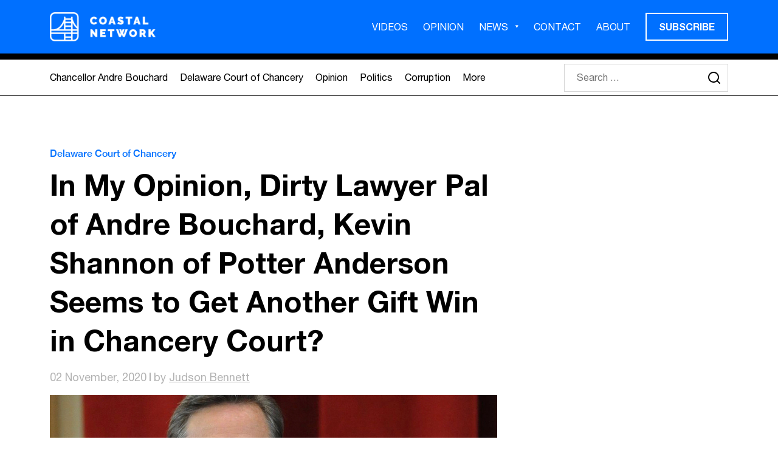

--- FILE ---
content_type: text/html; charset=UTF-8
request_url: https://coastalnetwork.com/in-my-opinion-dirty-lawyer-pal-of-andre-bouchard-kevin-shannon-of-potter-anderson-seems-to-get-another-gift-win-in-chancery-court/
body_size: 15572
content:
<!DOCTYPE html>
<html class="no-js" lang="en-US" prefix="og: https://ogp.me/ns#">

<head>
    <meta charset="UTF-8">
<script type="text/javascript">
/* <![CDATA[ */
 var gform;gform||(document.addEventListener("gform_main_scripts_loaded",function(){gform.scriptsLoaded=!0}),window.addEventListener("DOMContentLoaded",function(){gform.domLoaded=!0}),gform={domLoaded:!1,scriptsLoaded:!1,initializeOnLoaded:function(o){gform.domLoaded&&gform.scriptsLoaded?o():!gform.domLoaded&&gform.scriptsLoaded?window.addEventListener("DOMContentLoaded",o):document.addEventListener("gform_main_scripts_loaded",o)},hooks:{action:{},filter:{}},addAction:function(o,n,r,t){gform.addHook("action",o,n,r,t)},addFilter:function(o,n,r,t){gform.addHook("filter",o,n,r,t)},doAction:function(o){gform.doHook("action",o,arguments)},applyFilters:function(o){return gform.doHook("filter",o,arguments)},removeAction:function(o,n){gform.removeHook("action",o,n)},removeFilter:function(o,n,r){gform.removeHook("filter",o,n,r)},addHook:function(o,n,r,t,i){null==gform.hooks[o][n]&&(gform.hooks[o][n]=[]);var e=gform.hooks[o][n];null==i&&(i=n+"_"+e.length),gform.hooks[o][n].push({tag:i,callable:r,priority:t=null==t?10:t})},doHook:function(n,o,r){var t;if(r=Array.prototype.slice.call(r,1),null!=gform.hooks[n][o]&&((o=gform.hooks[n][o]).sort(function(o,n){return o.priority-n.priority}),o.forEach(function(o){"function"!=typeof(t=o.callable)&&(t=window[t]),"action"==n?t.apply(null,r):r[0]=t.apply(null,r)})),"filter"==n)return r[0]},removeHook:function(o,n,t,i){var r;null!=gform.hooks[o][n]&&(r=(r=gform.hooks[o][n]).filter(function(o,n,r){return!!(null!=i&&i!=o.tag||null!=t&&t!=o.priority)}),gform.hooks[o][n]=r)}}); 
/* ]]> */
</script>

    <meta name="viewport" content="width=device-width, initial-scale=1.0">
    		<style>img:is([sizes="auto" i], [sizes^="auto," i]) { contain-intrinsic-size: 3000px 1500px }</style>
		
<!-- Search Engine Optimization by Rank Math - https://rankmath.com/ -->
<title>In My Opinion, Dirty Lawyer Pal of Andre Bouchard, Kevin Shannon of Potter Anderson Seems to Get Another Gift Win in Chancery Court? - Coastal Network</title>
<meta name="robots" content="follow, index, max-snippet:-1, max-video-preview:-1, max-image-preview:large"/>
<link rel="canonical" href="https://coastalnetwork.com/in-my-opinion-dirty-lawyer-pal-of-andre-bouchard-kevin-shannon-of-potter-anderson-seems-to-get-another-gift-win-in-chancery-court/" />
<meta property="og:locale" content="en_US" />
<meta property="og:type" content="article" />
<meta property="og:title" content="In My Opinion, Dirty Lawyer Pal of Andre Bouchard, Kevin Shannon of Potter Anderson Seems to Get Another Gift Win in Chancery Court? - Coastal Network" />
<meta property="og:description" content="OPINION &nbsp; Dear friends, I would like to say that winning in Delaware Courts has something to do with the truth, the merits, justice, or the law. In my view, It does not, so I can&#8217;t say it! I wrote some rules to guide future litigants: Rule 1) Perhaps be best friends and golfing buddies [&hellip;]" />
<meta property="og:url" content="https://coastalnetwork.com/in-my-opinion-dirty-lawyer-pal-of-andre-bouchard-kevin-shannon-of-potter-anderson-seems-to-get-another-gift-win-in-chancery-court/" />
<meta property="og:site_name" content="Coastal Network" />
<meta property="article:tag" content="Andre Bouchard" />
<meta property="article:tag" content="Chancellor Andre Bouchard" />
<meta property="article:tag" content="Chancery Court" />
<meta property="article:section" content="Delaware Court of Chancery" />
<meta property="og:updated_time" content="2020-11-02T12:27:31-05:00" />
<meta property="og:image" content="https://coastalnetwork.com/wp-content/uploads/2018/04/bouchard-and-shannon.jpg" />
<meta property="og:image:secure_url" content="https://coastalnetwork.com/wp-content/uploads/2018/04/bouchard-and-shannon.jpg" />
<meta property="og:image:width" content="1120" />
<meta property="og:image:height" content="800" />
<meta property="og:image:alt" content="In My Opinion, Dirty Lawyer Pal of Andre Bouchard, Kevin Shannon of Potter Anderson Seems to Get Another Gift Win in Chancery Court?" />
<meta property="og:image:type" content="image/jpeg" />
<meta property="article:published_time" content="2020-11-02T12:26:44-05:00" />
<meta property="article:modified_time" content="2020-11-02T12:27:31-05:00" />
<meta name="twitter:card" content="summary_large_image" />
<meta name="twitter:title" content="In My Opinion, Dirty Lawyer Pal of Andre Bouchard, Kevin Shannon of Potter Anderson Seems to Get Another Gift Win in Chancery Court? - Coastal Network" />
<meta name="twitter:description" content="OPINION &nbsp; Dear friends, I would like to say that winning in Delaware Courts has something to do with the truth, the merits, justice, or the law. In my view, It does not, so I can&#8217;t say it! I wrote some rules to guide future litigants: Rule 1) Perhaps be best friends and golfing buddies [&hellip;]" />
<meta name="twitter:site" content="@coastal_network" />
<meta name="twitter:creator" content="@coastal_network" />
<meta name="twitter:image" content="https://coastalnetwork.com/wp-content/uploads/2018/04/bouchard-and-shannon.jpg" />
<meta name="twitter:label1" content="Written by" />
<meta name="twitter:data1" content="Judson Bennett" />
<meta name="twitter:label2" content="Time to read" />
<meta name="twitter:data2" content="4 minutes" />
<script type="application/ld+json" class="rank-math-schema">{"@context":"https://schema.org","@graph":[{"@type":"Organization","@id":"https://coastalnetwork.com/#organization","name":"Coastal Network","url":"https://coastalnetwork.com","sameAs":["https://twitter.com/coastal_network"],"logo":{"@type":"ImageObject","@id":"https://coastalnetwork.com/#logo","url":"coastalnetwork.com/wp-content/uploads/2020/09/coastal_network_logo.png","contentUrl":"coastalnetwork.com/wp-content/uploads/2020/09/coastal_network_logo.png","caption":"Coastal Network","inLanguage":"en-US","width":"218","height":"60"}},{"@type":"WebSite","@id":"https://coastalnetwork.com/#website","url":"https://coastalnetwork.com","name":"Coastal Network","publisher":{"@id":"https://coastalnetwork.com/#organization"},"inLanguage":"en-US"},{"@type":"ImageObject","@id":"https://coastalnetwork.com/wp-content/uploads/2018/04/bouchard-and-shannon.jpg","url":"https://coastalnetwork.com/wp-content/uploads/2018/04/bouchard-and-shannon.jpg","width":"1120","height":"800","inLanguage":"en-US"},{"@type":"WebPage","@id":"https://coastalnetwork.com/in-my-opinion-dirty-lawyer-pal-of-andre-bouchard-kevin-shannon-of-potter-anderson-seems-to-get-another-gift-win-in-chancery-court/#webpage","url":"https://coastalnetwork.com/in-my-opinion-dirty-lawyer-pal-of-andre-bouchard-kevin-shannon-of-potter-anderson-seems-to-get-another-gift-win-in-chancery-court/","name":"In My Opinion, Dirty Lawyer Pal of Andre Bouchard, Kevin Shannon of Potter Anderson Seems to Get Another Gift Win in Chancery Court? - Coastal Network","datePublished":"2020-11-02T12:26:44-05:00","dateModified":"2020-11-02T12:27:31-05:00","isPartOf":{"@id":"https://coastalnetwork.com/#website"},"primaryImageOfPage":{"@id":"https://coastalnetwork.com/wp-content/uploads/2018/04/bouchard-and-shannon.jpg"},"inLanguage":"en-US"},{"@type":"Person","@id":"https://coastalnetwork.com/author/judson-bennett/","name":"Judson Bennett","url":"https://coastalnetwork.com/author/judson-bennett/","image":{"@type":"ImageObject","@id":"https://coastalnetwork.com/wp-content/uploads/2016/10/judson-bennett-delaware-advocate-businessman-entrepreneur-96x96.jpg","url":"https://coastalnetwork.com/wp-content/uploads/2016/10/judson-bennett-delaware-advocate-businessman-entrepreneur-96x96.jpg","caption":"Judson Bennett","inLanguage":"en-US"},"sameAs":["https://coastalnetwork.com/judson-bennett/"],"worksFor":{"@id":"https://coastalnetwork.com/#organization"}},{"@type":"BlogPosting","headline":"In My Opinion, Dirty Lawyer Pal of Andre Bouchard, Kevin Shannon of Potter Anderson Seems to Get Another","datePublished":"2020-11-02T12:26:44-05:00","dateModified":"2020-11-02T12:27:31-05:00","author":{"@id":"https://coastalnetwork.com/author/judson-bennett/","name":"Judson Bennett"},"publisher":{"@id":"https://coastalnetwork.com/#organization"},"description":"OPINION","name":"In My Opinion, Dirty Lawyer Pal of Andre Bouchard, Kevin Shannon of Potter Anderson Seems to Get Another","@id":"https://coastalnetwork.com/in-my-opinion-dirty-lawyer-pal-of-andre-bouchard-kevin-shannon-of-potter-anderson-seems-to-get-another-gift-win-in-chancery-court/#richSnippet","isPartOf":{"@id":"https://coastalnetwork.com/in-my-opinion-dirty-lawyer-pal-of-andre-bouchard-kevin-shannon-of-potter-anderson-seems-to-get-another-gift-win-in-chancery-court/#webpage"},"image":{"@id":"https://coastalnetwork.com/wp-content/uploads/2018/04/bouchard-and-shannon.jpg"},"inLanguage":"en-US","mainEntityOfPage":{"@id":"https://coastalnetwork.com/in-my-opinion-dirty-lawyer-pal-of-andre-bouchard-kevin-shannon-of-potter-anderson-seems-to-get-another-gift-win-in-chancery-court/#webpage"}}]}</script>
<!-- /Rank Math WordPress SEO plugin -->

<link rel='dns-prefetch' href='//static.addtoany.com' />
<script type="text/javascript" id="wpp-js" src="https://coastalnetwork.com/wp-content/plugins/wordpress-popular-posts/assets/js/wpp.min.js?ver=7.3.6" data-sampling="0" data-sampling-rate="100" data-api-url="https://coastalnetwork.com/wp-json/wordpress-popular-posts" data-post-id="2062" data-token="e13d8d1cbd" data-lang="0" data-debug="0"></script>
<link rel="alternate" type="application/rss+xml" title="Coastal Network &raquo; In My Opinion, Dirty Lawyer Pal of Andre Bouchard, Kevin Shannon of Potter Anderson Seems to Get Another Gift Win in Chancery Court? Comments Feed" href="https://coastalnetwork.com/in-my-opinion-dirty-lawyer-pal-of-andre-bouchard-kevin-shannon-of-potter-anderson-seems-to-get-another-gift-win-in-chancery-court/feed/" />
<script type="text/javascript">
/* <![CDATA[ */
window._wpemojiSettings = {"baseUrl":"https:\/\/s.w.org\/images\/core\/emoji\/15.0.3\/72x72\/","ext":".png","svgUrl":"https:\/\/s.w.org\/images\/core\/emoji\/15.0.3\/svg\/","svgExt":".svg","source":{"concatemoji":"https:\/\/coastalnetwork.com\/wp-includes\/js\/wp-emoji-release.min.js?ver=6.6.4"}};
/*! This file is auto-generated */
!function(i,n){var o,s,e;function c(e){try{var t={supportTests:e,timestamp:(new Date).valueOf()};sessionStorage.setItem(o,JSON.stringify(t))}catch(e){}}function p(e,t,n){e.clearRect(0,0,e.canvas.width,e.canvas.height),e.fillText(t,0,0);var t=new Uint32Array(e.getImageData(0,0,e.canvas.width,e.canvas.height).data),r=(e.clearRect(0,0,e.canvas.width,e.canvas.height),e.fillText(n,0,0),new Uint32Array(e.getImageData(0,0,e.canvas.width,e.canvas.height).data));return t.every(function(e,t){return e===r[t]})}function u(e,t,n){switch(t){case"flag":return n(e,"\ud83c\udff3\ufe0f\u200d\u26a7\ufe0f","\ud83c\udff3\ufe0f\u200b\u26a7\ufe0f")?!1:!n(e,"\ud83c\uddfa\ud83c\uddf3","\ud83c\uddfa\u200b\ud83c\uddf3")&&!n(e,"\ud83c\udff4\udb40\udc67\udb40\udc62\udb40\udc65\udb40\udc6e\udb40\udc67\udb40\udc7f","\ud83c\udff4\u200b\udb40\udc67\u200b\udb40\udc62\u200b\udb40\udc65\u200b\udb40\udc6e\u200b\udb40\udc67\u200b\udb40\udc7f");case"emoji":return!n(e,"\ud83d\udc26\u200d\u2b1b","\ud83d\udc26\u200b\u2b1b")}return!1}function f(e,t,n){var r="undefined"!=typeof WorkerGlobalScope&&self instanceof WorkerGlobalScope?new OffscreenCanvas(300,150):i.createElement("canvas"),a=r.getContext("2d",{willReadFrequently:!0}),o=(a.textBaseline="top",a.font="600 32px Arial",{});return e.forEach(function(e){o[e]=t(a,e,n)}),o}function t(e){var t=i.createElement("script");t.src=e,t.defer=!0,i.head.appendChild(t)}"undefined"!=typeof Promise&&(o="wpEmojiSettingsSupports",s=["flag","emoji"],n.supports={everything:!0,everythingExceptFlag:!0},e=new Promise(function(e){i.addEventListener("DOMContentLoaded",e,{once:!0})}),new Promise(function(t){var n=function(){try{var e=JSON.parse(sessionStorage.getItem(o));if("object"==typeof e&&"number"==typeof e.timestamp&&(new Date).valueOf()<e.timestamp+604800&&"object"==typeof e.supportTests)return e.supportTests}catch(e){}return null}();if(!n){if("undefined"!=typeof Worker&&"undefined"!=typeof OffscreenCanvas&&"undefined"!=typeof URL&&URL.createObjectURL&&"undefined"!=typeof Blob)try{var e="postMessage("+f.toString()+"("+[JSON.stringify(s),u.toString(),p.toString()].join(",")+"));",r=new Blob([e],{type:"text/javascript"}),a=new Worker(URL.createObjectURL(r),{name:"wpTestEmojiSupports"});return void(a.onmessage=function(e){c(n=e.data),a.terminate(),t(n)})}catch(e){}c(n=f(s,u,p))}t(n)}).then(function(e){for(var t in e)n.supports[t]=e[t],n.supports.everything=n.supports.everything&&n.supports[t],"flag"!==t&&(n.supports.everythingExceptFlag=n.supports.everythingExceptFlag&&n.supports[t]);n.supports.everythingExceptFlag=n.supports.everythingExceptFlag&&!n.supports.flag,n.DOMReady=!1,n.readyCallback=function(){n.DOMReady=!0}}).then(function(){return e}).then(function(){var e;n.supports.everything||(n.readyCallback(),(e=n.source||{}).concatemoji?t(e.concatemoji):e.wpemoji&&e.twemoji&&(t(e.twemoji),t(e.wpemoji)))}))}((window,document),window._wpemojiSettings);
/* ]]> */
</script>
<style id='wp-emoji-styles-inline-css' type='text/css'>

	img.wp-smiley, img.emoji {
		display: inline !important;
		border: none !important;
		box-shadow: none !important;
		height: 1em !important;
		width: 1em !important;
		margin: 0 0.07em !important;
		vertical-align: -0.1em !important;
		background: none !important;
		padding: 0 !important;
	}
</style>
<link rel='stylesheet' id='wp-block-library-css' href='https://coastalnetwork.com/wp-includes/css/dist/block-library/style.min.css?ver=6.6.4' type='text/css' media='all' />
<style id='pdfemb-pdf-embedder-viewer-style-inline-css' type='text/css'>
.wp-block-pdfemb-pdf-embedder-viewer{max-width:none}

</style>
<style id='classic-theme-styles-inline-css' type='text/css'>
/*! This file is auto-generated */
.wp-block-button__link{color:#fff;background-color:#32373c;border-radius:9999px;box-shadow:none;text-decoration:none;padding:calc(.667em + 2px) calc(1.333em + 2px);font-size:1.125em}.wp-block-file__button{background:#32373c;color:#fff;text-decoration:none}
</style>
<style id='global-styles-inline-css' type='text/css'>
:root{--wp--preset--aspect-ratio--square: 1;--wp--preset--aspect-ratio--4-3: 4/3;--wp--preset--aspect-ratio--3-4: 3/4;--wp--preset--aspect-ratio--3-2: 3/2;--wp--preset--aspect-ratio--2-3: 2/3;--wp--preset--aspect-ratio--16-9: 16/9;--wp--preset--aspect-ratio--9-16: 9/16;--wp--preset--color--black: #000000;--wp--preset--color--cyan-bluish-gray: #abb8c3;--wp--preset--color--white: #ffffff;--wp--preset--color--pale-pink: #f78da7;--wp--preset--color--vivid-red: #cf2e2e;--wp--preset--color--luminous-vivid-orange: #ff6900;--wp--preset--color--luminous-vivid-amber: #fcb900;--wp--preset--color--light-green-cyan: #7bdcb5;--wp--preset--color--vivid-green-cyan: #00d084;--wp--preset--color--pale-cyan-blue: #8ed1fc;--wp--preset--color--vivid-cyan-blue: #0693e3;--wp--preset--color--vivid-purple: #9b51e0;--wp--preset--gradient--vivid-cyan-blue-to-vivid-purple: linear-gradient(135deg,rgba(6,147,227,1) 0%,rgb(155,81,224) 100%);--wp--preset--gradient--light-green-cyan-to-vivid-green-cyan: linear-gradient(135deg,rgb(122,220,180) 0%,rgb(0,208,130) 100%);--wp--preset--gradient--luminous-vivid-amber-to-luminous-vivid-orange: linear-gradient(135deg,rgba(252,185,0,1) 0%,rgba(255,105,0,1) 100%);--wp--preset--gradient--luminous-vivid-orange-to-vivid-red: linear-gradient(135deg,rgba(255,105,0,1) 0%,rgb(207,46,46) 100%);--wp--preset--gradient--very-light-gray-to-cyan-bluish-gray: linear-gradient(135deg,rgb(238,238,238) 0%,rgb(169,184,195) 100%);--wp--preset--gradient--cool-to-warm-spectrum: linear-gradient(135deg,rgb(74,234,220) 0%,rgb(151,120,209) 20%,rgb(207,42,186) 40%,rgb(238,44,130) 60%,rgb(251,105,98) 80%,rgb(254,248,76) 100%);--wp--preset--gradient--blush-light-purple: linear-gradient(135deg,rgb(255,206,236) 0%,rgb(152,150,240) 100%);--wp--preset--gradient--blush-bordeaux: linear-gradient(135deg,rgb(254,205,165) 0%,rgb(254,45,45) 50%,rgb(107,0,62) 100%);--wp--preset--gradient--luminous-dusk: linear-gradient(135deg,rgb(255,203,112) 0%,rgb(199,81,192) 50%,rgb(65,88,208) 100%);--wp--preset--gradient--pale-ocean: linear-gradient(135deg,rgb(255,245,203) 0%,rgb(182,227,212) 50%,rgb(51,167,181) 100%);--wp--preset--gradient--electric-grass: linear-gradient(135deg,rgb(202,248,128) 0%,rgb(113,206,126) 100%);--wp--preset--gradient--midnight: linear-gradient(135deg,rgb(2,3,129) 0%,rgb(40,116,252) 100%);--wp--preset--font-size--small: 13px;--wp--preset--font-size--medium: 20px;--wp--preset--font-size--large: 36px;--wp--preset--font-size--x-large: 42px;--wp--preset--spacing--20: 0.44rem;--wp--preset--spacing--30: 0.67rem;--wp--preset--spacing--40: 1rem;--wp--preset--spacing--50: 1.5rem;--wp--preset--spacing--60: 2.25rem;--wp--preset--spacing--70: 3.38rem;--wp--preset--spacing--80: 5.06rem;--wp--preset--shadow--natural: 6px 6px 9px rgba(0, 0, 0, 0.2);--wp--preset--shadow--deep: 12px 12px 50px rgba(0, 0, 0, 0.4);--wp--preset--shadow--sharp: 6px 6px 0px rgba(0, 0, 0, 0.2);--wp--preset--shadow--outlined: 6px 6px 0px -3px rgba(255, 255, 255, 1), 6px 6px rgba(0, 0, 0, 1);--wp--preset--shadow--crisp: 6px 6px 0px rgba(0, 0, 0, 1);}:where(.is-layout-flex){gap: 0.5em;}:where(.is-layout-grid){gap: 0.5em;}body .is-layout-flex{display: flex;}.is-layout-flex{flex-wrap: wrap;align-items: center;}.is-layout-flex > :is(*, div){margin: 0;}body .is-layout-grid{display: grid;}.is-layout-grid > :is(*, div){margin: 0;}:where(.wp-block-columns.is-layout-flex){gap: 2em;}:where(.wp-block-columns.is-layout-grid){gap: 2em;}:where(.wp-block-post-template.is-layout-flex){gap: 1.25em;}:where(.wp-block-post-template.is-layout-grid){gap: 1.25em;}.has-black-color{color: var(--wp--preset--color--black) !important;}.has-cyan-bluish-gray-color{color: var(--wp--preset--color--cyan-bluish-gray) !important;}.has-white-color{color: var(--wp--preset--color--white) !important;}.has-pale-pink-color{color: var(--wp--preset--color--pale-pink) !important;}.has-vivid-red-color{color: var(--wp--preset--color--vivid-red) !important;}.has-luminous-vivid-orange-color{color: var(--wp--preset--color--luminous-vivid-orange) !important;}.has-luminous-vivid-amber-color{color: var(--wp--preset--color--luminous-vivid-amber) !important;}.has-light-green-cyan-color{color: var(--wp--preset--color--light-green-cyan) !important;}.has-vivid-green-cyan-color{color: var(--wp--preset--color--vivid-green-cyan) !important;}.has-pale-cyan-blue-color{color: var(--wp--preset--color--pale-cyan-blue) !important;}.has-vivid-cyan-blue-color{color: var(--wp--preset--color--vivid-cyan-blue) !important;}.has-vivid-purple-color{color: var(--wp--preset--color--vivid-purple) !important;}.has-black-background-color{background-color: var(--wp--preset--color--black) !important;}.has-cyan-bluish-gray-background-color{background-color: var(--wp--preset--color--cyan-bluish-gray) !important;}.has-white-background-color{background-color: var(--wp--preset--color--white) !important;}.has-pale-pink-background-color{background-color: var(--wp--preset--color--pale-pink) !important;}.has-vivid-red-background-color{background-color: var(--wp--preset--color--vivid-red) !important;}.has-luminous-vivid-orange-background-color{background-color: var(--wp--preset--color--luminous-vivid-orange) !important;}.has-luminous-vivid-amber-background-color{background-color: var(--wp--preset--color--luminous-vivid-amber) !important;}.has-light-green-cyan-background-color{background-color: var(--wp--preset--color--light-green-cyan) !important;}.has-vivid-green-cyan-background-color{background-color: var(--wp--preset--color--vivid-green-cyan) !important;}.has-pale-cyan-blue-background-color{background-color: var(--wp--preset--color--pale-cyan-blue) !important;}.has-vivid-cyan-blue-background-color{background-color: var(--wp--preset--color--vivid-cyan-blue) !important;}.has-vivid-purple-background-color{background-color: var(--wp--preset--color--vivid-purple) !important;}.has-black-border-color{border-color: var(--wp--preset--color--black) !important;}.has-cyan-bluish-gray-border-color{border-color: var(--wp--preset--color--cyan-bluish-gray) !important;}.has-white-border-color{border-color: var(--wp--preset--color--white) !important;}.has-pale-pink-border-color{border-color: var(--wp--preset--color--pale-pink) !important;}.has-vivid-red-border-color{border-color: var(--wp--preset--color--vivid-red) !important;}.has-luminous-vivid-orange-border-color{border-color: var(--wp--preset--color--luminous-vivid-orange) !important;}.has-luminous-vivid-amber-border-color{border-color: var(--wp--preset--color--luminous-vivid-amber) !important;}.has-light-green-cyan-border-color{border-color: var(--wp--preset--color--light-green-cyan) !important;}.has-vivid-green-cyan-border-color{border-color: var(--wp--preset--color--vivid-green-cyan) !important;}.has-pale-cyan-blue-border-color{border-color: var(--wp--preset--color--pale-cyan-blue) !important;}.has-vivid-cyan-blue-border-color{border-color: var(--wp--preset--color--vivid-cyan-blue) !important;}.has-vivid-purple-border-color{border-color: var(--wp--preset--color--vivid-purple) !important;}.has-vivid-cyan-blue-to-vivid-purple-gradient-background{background: var(--wp--preset--gradient--vivid-cyan-blue-to-vivid-purple) !important;}.has-light-green-cyan-to-vivid-green-cyan-gradient-background{background: var(--wp--preset--gradient--light-green-cyan-to-vivid-green-cyan) !important;}.has-luminous-vivid-amber-to-luminous-vivid-orange-gradient-background{background: var(--wp--preset--gradient--luminous-vivid-amber-to-luminous-vivid-orange) !important;}.has-luminous-vivid-orange-to-vivid-red-gradient-background{background: var(--wp--preset--gradient--luminous-vivid-orange-to-vivid-red) !important;}.has-very-light-gray-to-cyan-bluish-gray-gradient-background{background: var(--wp--preset--gradient--very-light-gray-to-cyan-bluish-gray) !important;}.has-cool-to-warm-spectrum-gradient-background{background: var(--wp--preset--gradient--cool-to-warm-spectrum) !important;}.has-blush-light-purple-gradient-background{background: var(--wp--preset--gradient--blush-light-purple) !important;}.has-blush-bordeaux-gradient-background{background: var(--wp--preset--gradient--blush-bordeaux) !important;}.has-luminous-dusk-gradient-background{background: var(--wp--preset--gradient--luminous-dusk) !important;}.has-pale-ocean-gradient-background{background: var(--wp--preset--gradient--pale-ocean) !important;}.has-electric-grass-gradient-background{background: var(--wp--preset--gradient--electric-grass) !important;}.has-midnight-gradient-background{background: var(--wp--preset--gradient--midnight) !important;}.has-small-font-size{font-size: var(--wp--preset--font-size--small) !important;}.has-medium-font-size{font-size: var(--wp--preset--font-size--medium) !important;}.has-large-font-size{font-size: var(--wp--preset--font-size--large) !important;}.has-x-large-font-size{font-size: var(--wp--preset--font-size--x-large) !important;}
:where(.wp-block-post-template.is-layout-flex){gap: 1.25em;}:where(.wp-block-post-template.is-layout-grid){gap: 1.25em;}
:where(.wp-block-columns.is-layout-flex){gap: 2em;}:where(.wp-block-columns.is-layout-grid){gap: 2em;}
:root :where(.wp-block-pullquote){font-size: 1.5em;line-height: 1.6;}
</style>
<link rel='stylesheet' id='wordpress-popular-posts-css-css' href='https://coastalnetwork.com/wp-content/plugins/wordpress-popular-posts/assets/css/wpp.css?ver=7.3.6' type='text/css' media='all' />
<link rel='stylesheet' id='style-bootstrap-css' href='https://coastalnetwork.com/wp-content/themes/coastal-theme-2023/dist/css/bootstrap.min.css?ver=1624386336' type='text/css' media='all' />
<link rel='stylesheet' id='css-slick-css' href='https://coastalnetwork.com/wp-content/themes/coastal-theme-2023/dist/css/slick.css?ver=1507052969' type='text/css' media='all' />
<link rel='stylesheet' id='css-style-css' href='https://coastalnetwork.com/wp-content/themes/coastal-theme-2023/dist/css/theme.min.css?ver=1678911408' type='text/css' media='all' />
<link rel='stylesheet' id='style-css' href='https://coastalnetwork.com/wp-content/themes/coastal-theme-2023/style.css?ver=1676390455' type='text/css' media='all' />
<link rel='stylesheet' id='addtoany-css' href='https://coastalnetwork.com/wp-content/plugins/add-to-any/addtoany.min.css?ver=1.16' type='text/css' media='all' />
<script type="text/javascript" id="addtoany-core-js-before">
/* <![CDATA[ */
window.a2a_config=window.a2a_config||{};a2a_config.callbacks=[];a2a_config.overlays=[];a2a_config.templates={};
a2a_config.icon_color="transparent,#000000";
/* ]]> */
</script>
<script type="text/javascript" defer src="https://static.addtoany.com/menu/page.js" id="addtoany-core-js"></script>
<script type="text/javascript" src="https://coastalnetwork.com/wp-includes/js/jquery/jquery.min.js?ver=3.7.1" id="jquery-core-js"></script>
<script type="text/javascript" src="https://coastalnetwork.com/wp-includes/js/jquery/jquery-migrate.min.js?ver=3.4.1" id="jquery-migrate-js"></script>
<script type="text/javascript" defer src="https://coastalnetwork.com/wp-content/plugins/add-to-any/addtoany.min.js?ver=1.1" id="addtoany-jquery-js"></script>
<script type="text/javascript" src="https://coastalnetwork.com/wp-content/themes/coastal-theme-2023/dist/js/bootstrap.bundle.min.js?ver=1" id="bootstrap-js"></script>
<script type="text/javascript" src="https://coastalnetwork.com/wp-content/themes/coastal-theme-2023/dist/js/slick.min.js?ver=1" id="slick-js"></script>
<script type="text/javascript" src="https://coastalnetwork.com/wp-content/themes/coastal-theme-2023/dist/js/main.js?ver=1" id="main-js"></script>
<link rel="https://api.w.org/" href="https://coastalnetwork.com/wp-json/" /><link rel="alternate" title="JSON" type="application/json" href="https://coastalnetwork.com/wp-json/wp/v2/posts/2062" /><link rel="EditURI" type="application/rsd+xml" title="RSD" href="https://coastalnetwork.com/xmlrpc.php?rsd" />
<meta name="generator" content="WordPress 6.6.4" />
<link rel='shortlink' href='https://coastalnetwork.com/?p=2062' />
<link rel="alternate" title="oEmbed (JSON)" type="application/json+oembed" href="https://coastalnetwork.com/wp-json/oembed/1.0/embed?url=https%3A%2F%2Fcoastalnetwork.com%2Fin-my-opinion-dirty-lawyer-pal-of-andre-bouchard-kevin-shannon-of-potter-anderson-seems-to-get-another-gift-win-in-chancery-court%2F" />
<link rel="alternate" title="oEmbed (XML)" type="text/xml+oembed" href="https://coastalnetwork.com/wp-json/oembed/1.0/embed?url=https%3A%2F%2Fcoastalnetwork.com%2Fin-my-opinion-dirty-lawyer-pal-of-andre-bouchard-kevin-shannon-of-potter-anderson-seems-to-get-another-gift-win-in-chancery-court%2F&#038;format=xml" />
            <style id="wpp-loading-animation-styles">@-webkit-keyframes bgslide{from{background-position-x:0}to{background-position-x:-200%}}@keyframes bgslide{from{background-position-x:0}to{background-position-x:-200%}}.wpp-widget-block-placeholder,.wpp-shortcode-placeholder{margin:0 auto;width:60px;height:3px;background:#dd3737;background:linear-gradient(90deg,#dd3737 0%,#571313 10%,#dd3737 100%);background-size:200% auto;border-radius:3px;-webkit-animation:bgslide 1s infinite linear;animation:bgslide 1s infinite linear}</style>
            <script type="text/javascript" id="google_gtagjs" src="https://www.googletagmanager.com/gtag/js?id=G-R48W63K20Z" async="async"></script>
<script type="text/javascript" id="google_gtagjs-inline">
/* <![CDATA[ */
window.dataLayer = window.dataLayer || [];function gtag(){dataLayer.push(arguments);}gtag('js', new Date());gtag('config', 'G-R48W63K20Z', {} );
/* ]]> */
</script>
<link rel="icon" href="https://coastalnetwork.com/wp-content/uploads/2020/12/favicon.ico" sizes="32x32" />
<link rel="icon" href="https://coastalnetwork.com/wp-content/uploads/2020/12/favicon.ico" sizes="192x192" />
<link rel="apple-touch-icon" href="https://coastalnetwork.com/wp-content/uploads/2020/12/favicon.ico" />
<meta name="msapplication-TileImage" content="https://coastalnetwork.com/wp-content/uploads/2020/12/favicon.ico" />
<script>!function(s,a,e,v,n,t,z){if(s.saq)return;n=s.saq=function(){n.callMethod?n.callMethod.apply(n,arguments):n.queue.push(arguments)};if(!s._saq)s._saq=n;n.push=n;n.loaded=!0;n.version='1.0';n.queue=[];t=a.createElement(e);t.async=!0;t.src=v;z=a.getElementsByTagName(e)[0];z.parentNode.insertBefore(t,z)}(window,document,'script','https://tags.srv.stackadapt.com/events.js');saq('ts', 'V4Lki9TPBuPnzm5dWWvwiQ');</script>	
</head>

<body class="post-template-default single single-post postid-2062 single-format-standard wp-custom-logo">
        <div id="Sidenav" class="sidenav">
        <a href="#" class="closebtn">+</a>
        <div class="logo-holder">
            <a href="https://coastalnetwork.com/" class="custom-logo-link" rel="home"><img width="696" height="192" src="https://coastalnetwork.com/wp-content/uploads/2023/03/logo.png" class="custom-logo" alt="Coastal Network" decoding="async" /></a>        </div>
        <div class="menu-holder">
            <div class="menu-primary-menu-container"><ul id="menu-primary-menu" class="primary-menu"><li id="menu-item-5309" class="menu-item menu-item-type-post_type menu-item-object-page menu-item-5309"><a href="https://coastalnetwork.com/videos/">VIDEOS</a></li>
<li id="menu-item-3204" class="menu-item menu-item-type-taxonomy menu-item-object-category menu-item-3204"><a href="https://coastalnetwork.com/category/opinion/">OPINION</a></li>
<li id="menu-item-775" class="menu-item menu-item-type-custom menu-item-object-custom menu-item-has-children menu-item-775"><a href="https://coastalnetwork.com/articles/">NEWS</a>
<ul class="sub-menu">
	<li id="menu-item-3203" class="menu-item menu-item-type-taxonomy menu-item-object-category menu-item-3203"><a href="https://coastalnetwork.com/category/politics/">Politics</a></li>
	<li id="menu-item-3206" class="menu-item menu-item-type-taxonomy menu-item-object-category menu-item-3206"><a href="https://coastalnetwork.com/category/business/">Business</a></li>
	<li id="menu-item-3205" class="menu-item menu-item-type-taxonomy menu-item-object-category menu-item-3205"><a href="https://coastalnetwork.com/category/corruption/">Corruption</a></li>
</ul>
</li>
<li id="menu-item-5308" class="menu-item menu-item-type-post_type menu-item-object-page menu-item-5308"><a href="https://coastalnetwork.com/contact/">CONTACT</a></li>
<li id="menu-item-6205" class="menu-item menu-item-type-post_type menu-item-object-page menu-item-6205"><a href="https://coastalnetwork.com/about/">ABOUT</a></li>
<li id="menu-item-5196" class="nav-btn menu-item menu-item-type-custom menu-item-object-custom menu-item-5196"><a href="#">SUBSCRIBE</a></li>
</ul></div>        </div>
        <div class="cats-menu">
            <div class="menu-category-menu-container"><ul id="menu-category-menu" class="category-menu"><li id="menu-item-5198" class="menu-item menu-item-type-taxonomy menu-item-object-category menu-item-5198"><a href="https://coastalnetwork.com/category/chancellor-andre-bouchard/">Chancellor Andre Bouchard</a></li>
<li id="menu-item-5199" class="menu-item menu-item-type-taxonomy menu-item-object-category current-post-ancestor current-menu-parent current-post-parent menu-item-5199"><a href="https://coastalnetwork.com/category/delaware-court-of-chancery/">Delaware Court of Chancery</a></li>
<li id="menu-item-5200" class="menu-item menu-item-type-taxonomy menu-item-object-category menu-item-5200"><a href="https://coastalnetwork.com/category/opinion/">Opinion</a></li>
<li id="menu-item-5201" class="menu-item menu-item-type-taxonomy menu-item-object-category menu-item-5201"><a href="https://coastalnetwork.com/category/politics/">Politics</a></li>
<li id="menu-item-5202" class="menu-item menu-item-type-taxonomy menu-item-object-category menu-item-5202"><a href="https://coastalnetwork.com/category/corruption/">Corruption</a></li>
</ul></div><a class="more-link" href="https://coastalnetwork.com/category/">More</a>        </div>
        <div class="search-box">
            <form id='wpes-form-5197' role="search" method="get" class="search-form " action="https://coastalnetwork.com/">
		<label>
		    <span class="screen-reader-text">Search for:</span>
		    <input type="search" class="search-field " placeholder="Search &hellip;" value="" name="s" />
		</label>
		<input type="submit" class="search-submit " value="Search" /><input type='hidden' value='5197' name='wpessid' /></form>        </div>
    </div>
    <header>
        <section class="top-header-menu">
            <div class="container">
                <div class="row">
                    <div class="col-12">
                        <div class="header-holder">
                            <div class="logo-holder">
                                <a href="https://coastalnetwork.com/" class="custom-logo-link" rel="home"><img width="696" height="192" src="https://coastalnetwork.com/wp-content/uploads/2023/03/logo.png" class="custom-logo" alt="Coastal Network" decoding="async" /></a>                            </div>
                            <div class="phone-menu">
                                <div class="bar1"></div>
                                <div class="bar2"></div>
                                <div class="bar3"></div>
                            </div>
                            <div class="menu-holder">
                                <div class="menu-primary-menu-container"><ul id="menu-primary-menu-1" class="primary-menu"><li class="menu-item menu-item-type-post_type menu-item-object-page menu-item-5309"><a href="https://coastalnetwork.com/videos/">VIDEOS</a></li>
<li class="menu-item menu-item-type-taxonomy menu-item-object-category menu-item-3204"><a href="https://coastalnetwork.com/category/opinion/">OPINION</a></li>
<li class="menu-item menu-item-type-custom menu-item-object-custom menu-item-has-children menu-item-775"><a href="https://coastalnetwork.com/articles/">NEWS</a>
<ul class="sub-menu">
	<li class="menu-item menu-item-type-taxonomy menu-item-object-category menu-item-3203"><a href="https://coastalnetwork.com/category/politics/">Politics</a></li>
	<li class="menu-item menu-item-type-taxonomy menu-item-object-category menu-item-3206"><a href="https://coastalnetwork.com/category/business/">Business</a></li>
	<li class="menu-item menu-item-type-taxonomy menu-item-object-category menu-item-3205"><a href="https://coastalnetwork.com/category/corruption/">Corruption</a></li>
</ul>
</li>
<li class="menu-item menu-item-type-post_type menu-item-object-page menu-item-5308"><a href="https://coastalnetwork.com/contact/">CONTACT</a></li>
<li class="menu-item menu-item-type-post_type menu-item-object-page menu-item-6205"><a href="https://coastalnetwork.com/about/">ABOUT</a></li>
<li class="nav-btn menu-item menu-item-type-custom menu-item-object-custom menu-item-5196"><a href="#">SUBSCRIBE</a></li>
</ul></div>                            </div>
                        </div>
                    </div>
                </div>
            </div>
        </section>
        <section class="bottom-header-menu">
            <div class="container">
                <div class="row">
                    <div class="col-12">
                        <div class="subheader-holder">
                            <div class="cats-menu">
                                <div class="menu-category-menu-container"><ul id="menu-category-menu-1" class="category-menu"><li class="menu-item menu-item-type-taxonomy menu-item-object-category menu-item-5198"><a href="https://coastalnetwork.com/category/chancellor-andre-bouchard/">Chancellor Andre Bouchard</a></li>
<li class="menu-item menu-item-type-taxonomy menu-item-object-category current-post-ancestor current-menu-parent current-post-parent menu-item-5199"><a href="https://coastalnetwork.com/category/delaware-court-of-chancery/">Delaware Court of Chancery</a></li>
<li class="menu-item menu-item-type-taxonomy menu-item-object-category menu-item-5200"><a href="https://coastalnetwork.com/category/opinion/">Opinion</a></li>
<li class="menu-item menu-item-type-taxonomy menu-item-object-category menu-item-5201"><a href="https://coastalnetwork.com/category/politics/">Politics</a></li>
<li class="menu-item menu-item-type-taxonomy menu-item-object-category menu-item-5202"><a href="https://coastalnetwork.com/category/corruption/">Corruption</a></li>
</ul></div><a class="more-link" href="https://coastalnetwork.com/category/">More</a>                            </div>
                            <div class="search-box">
                                <form id='wpes-form-5197' role="search" method="get" class="search-form " action="https://coastalnetwork.com/">
		<label>
		    <span class="screen-reader-text">Search for:</span>
		    <input type="search" class="search-field " placeholder="Search &hellip;" value="" name="s" />
		</label>
		<input type="submit" class="search-submit " value="Search" /><input type='hidden' value='5197' name='wpessid' /></form>                            </div>
                        </div>
                    </div>
                </div>
            </div>
        </section>
    </header><div class="wrapper">
            <section class="post-hero-section">
            <div class="container">
                <div class="row">
                    <div class="col-lg-8">
                        <div class="section-title">
                            <ul class="cat-list"><li><a href="https://coastalnetwork.com/category/delaware-court-of-chancery/">Delaware Court of Chancery</a></li></ul><h1>In My Opinion, Dirty Lawyer Pal of Andre Bouchard, Kevin Shannon of Potter Anderson Seems to Get Another Gift Win in Chancery Court?</h1>                            <ul class="info-block"><li>02 November, 2020</li><li>by <a href="https://coastalnetwork.com/judson-bennett/">Judson Bennett</a></li></ul><img src="https://coastalnetwork.com/wp-content/uploads/2018/04/bouchard-and-shannon.jpg" alt=""/>                        </div>
                    </div>
                </div>
            </div>
        </section>
        <section class="post-section">
            <div class="container">
                <div class="row">
                    <div class="col-lg-8">
                        <div class="post-content">
                            <p style="font-weight: 400;">OPINION</p>
<p>&nbsp;</p>
<p>Dear friends,</p>
<p>I would like to say that winning in Delaware Courts has something to do with the truth, the merits, justice, or the law. In my view, It does not, so I can&#8217;t say it!</p>
<p>I wrote some rules to guide future litigants:</p>
<p><strong>Rule 1)</strong> Perhaps be best friends and golfing buddies with the Judge, like Kevin Shannon?</p>
<p><strong>Rule 2)</strong> Be rich, be elite, and be country-club connected to the billionaire-boys club, perhaps like the Chancery Court Judges?</p>
<p><strong>Rule 3)</strong> Re-Read Rules 1) and 2)</p>
<p>See this Reuters article below and smell what I consider the stench of the “Delaware Way” corruption, as attorney Kevin Shannon notches yet another remarkable against-all-odds win.</p>
<p>God help us in Delaware if this form of justice continues. The only way this can ever be fixed is to change Delaware&#8217;s political leadership which I fervently advocate.</p>
<p>Let me know your thoughts on this one, folks!</p>
<p>&nbsp;</p>
<p>Respectfully Yours,</p>
<p>&nbsp;</p>
<p>JUDSON Bennett-Coastal Network</p>
<p>COASTALNETWORK.com</p>
<p>&nbsp;</p>
<h2><a href="https://www.reuters.com/article/idUSL1N2HJ028" target="_blank" rel="noopener">Delaware court axes Baker Hughes shareholder claims over GE merger</a></h2>
<p>By Maria Chutchian</p>
<p>(Reuters) &#8211; A Delaware court on Tuesday threw out most of the claims brought by Baker Hughes Co shareholders asserting they were not given complete financial information about the oilfield service provider&#8217;s 2017 merger with General Electric&#8217;s oil and gas segment.</p>
<p>In a 55-page decision, Chancellor <a href="https://coastalnetwork.com/andre-bouchard-started-this-chancery-court-corruption-robert-pincus-carries-it-on-yet-it-continues/">Andre Bouchard</a> of the Delaware Court of Chancery dismissed claims against GE, former Baker Hughes CEO Martin Craighead and the company&#8217;s former CFO, Kimberly Ross, accusing them of misleading shareholders about the $23 billion merger. He did, however, allow a claim that Craighead breached &#8220;disclosure duties&#8221; to stand.</p>
<p>Lawyers for the shareholders, Frank Schirripa of Hach Rose Schirripa &amp; Cheverie and Jeroen van Kwawegen of Bernstein Litowitz Berger &amp; Grossmann, did not immediately respond to a request for comment.</p>
<p>The shareholders had argued they should have received the unaudited financials that the board relied on in initially signing off on the deal as well as the audited financials that were later disclosed so they could compare the two before voting on the deal. The agreement included a provision whereby Baker Hughes could terminate the merger and receive a fee if it discovered material differences between the unaudited and audited financials.</p>
<p>Bouchard wrote that the shareholders failed to support their claim that GE, by not ensuring that its unaudited financials were included in a proxy statement Baker Hughes distributed to shareholders, aided the board&#8217;s failure to disclose key information to the shareholders. The shareholders did not offer sufficient allegations that GE knowingly or otherwise participated in the board&#8217;s decision not to disclose the unaudited financials, he concluded.</p>
<p>&#8220;Plaintiffs&#8217; primary contention is that General Electric aided and abetted the Baker Hughes directors in breaching their duty of care by creating an informational vacuum that induced the board to enter a bad deal based on GE O&amp;G&#8217;s unaudited financial statements,&#8221; Bouchard wrote. &#8220;This claim is not reasonably conceivable.&#8221;</p>
<p>The shareholders filed two suits in 2019, which were eventually consolidated. In addition to their claims against GE, they accused the Baker Hughes board of breaching its fiduciary duty by entering the deal based on unaudited financial statements from GE. They later dropped those claims and instead focused on those against GE and the company&#8217;s CEO and CFO.</p>
<p>In Tuesday&#8217;s decision, Bouchard found that the plaintiffs sufficiently alleged that the lack of unaudited financials to compare with audited financials in a proxy statement was a &#8220;material omission.&#8221;</p>
<p>However, he deemed the allegations that Ross acted in bad faith or was grossly negligent with respect to the merger &#8220;exceedingly thin.&#8221; Bouchard did allow the same disclosure-related claim against Craighead to survive due to the shareholders&#8217; allegation that he signed the proxy in question.</p>
<p>The judge dismissed a breach of fiduciary duty claim against Ross and Craighead in its entirety, noting that a 12-member board of directors approved the merger and that the complaint does not allege that the two officers concealed audited financials from the board.</p>
<p>&#8220;In effect, Plaintiffs&#8217; grievance is that Craighead and Ross did not pound on the table vigorously enough to persuade twelve concededly independent and disinterested Board members to reach a different conclusion concerning the import of the Audited Financials. Plaintiffs cite no authority to support such a claim and the court is aware of none,&#8221; Bouchard wrote.</p>
<p>The case is In re Baker Hughes Incorporated Merger Litigation, Court of Chancery of the State of Delaware, No. 2019-0638.</p>
<p>For the shareholders: Ned Weinberger and Thomas Curry of Labaton Sucharow; Jeroen van Kwawegen, Edward Timlin, Alla Zayenchik and Gregory Varallo of Bernstein Litowitz Berger &amp; Grossmann; Thomas Uebler, Joseph Christensen and Hayley Lenahan of McCollom D&#8217;Emilio Smith Uebler; and Frank Schirripa and Kurt Hunciker of Hach Rose Schirripa &amp; Cheverie</p>
<p>For Craighead and Ross: Kevin Shannon, Matthew Davis, and Callan Jackson of Potter Anderson &amp; Corroon; and Samuel Cooper and Edward Han of Paul Hastings.</p>
<p>For GE: Michael Kelly, Andrew Dupre and Sarah Delia of McCarter &amp; English; and Alan Goudiss, Paula Howell Anderson and Grace Lee of Shearman &amp; Sterlin<strong>g</strong></p>
                        </div>
                        <div class="post-author">
                            <div class="author-avatar" style="background-image:url(https://coastalnetwork.com/wp-content/uploads/2016/10/judson-bennett-delaware-advocate-businessman-entrepreneur-96x96.jpg);"></div>
                            <div class="author-name">
                                <h4>Judson Bennett</h4><h5>Author</h5>                            </div>
                            <div class="author-bio">
                                <p>Captain A. Judson Bennett was a life- long resident of Lewes, DE. He served the maritime industry for 33 years, primarily as a Delaware River Pilot, guiding large ships to the Port of Philadelphia. Captain Bennett has been an active and consistent entrepreneur over the years.
 
He was elected as a Lewes City Councilman for 6 years. Afterwards he ran for the Sussex County Council as a Republican, and with 20 thousand people voting, lost Delaware’s closest election by 3 votes to an 8 year incumbent. Abandoning his personal political ambitions, he became the Republican District leader, advocating conservative values. Captain Bennett became a lobbyist in the state legislature advocating among many ideas, financial literacy concepts in education. He managed several political campaigns, including one for Governor of Delaware and one for the US Senate against VP Joe Biden. He is now the owner, operator, and writer for the Coastal Network which communicates regularly with over 6000 people throughout the State of Delaware.
 
Captain Bennett is a graduate of St. Andrew’s School in Middletown, DE (where the movie “The Dead Poet’s Society was filmed) and also graduated “Magna Cum Laude” from the University of Delaware with a BA in Criminal Justice and an MA in Liberal Studies. 
 
He is now a Widower, living in West Palm Beach, Florida. Captain Bennett has one son, three grandchildren, and one great grand-daughter, all who live in Richmond, Virginia.</p>                            </div>
                        </div>
                        <div class="post-share">
                            <div class="addtoany_shortcode"><div class="a2a_kit a2a_kit_size_24 addtoany_list" data-a2a-url="https://coastalnetwork.com/in-my-opinion-dirty-lawyer-pal-of-andre-bouchard-kevin-shannon-of-potter-anderson-seems-to-get-another-gift-win-in-chancery-court/" data-a2a-title="In My Opinion, Dirty Lawyer Pal of Andre Bouchard, Kevin Shannon of Potter Anderson Seems to Get Another Gift Win in Chancery Court?"><a class="a2a_button_facebook" href="https://www.addtoany.com/add_to/facebook?linkurl=https%3A%2F%2Fcoastalnetwork.com%2Fin-my-opinion-dirty-lawyer-pal-of-andre-bouchard-kevin-shannon-of-potter-anderson-seems-to-get-another-gift-win-in-chancery-court%2F&amp;linkname=In%20My%20Opinion%2C%20Dirty%20Lawyer%20Pal%20of%20Andre%20Bouchard%2C%20Kevin%20Shannon%20of%20Potter%20Anderson%20Seems%20to%20Get%20Another%20Gift%20Win%20in%20Chancery%20Court%3F" title="Facebook" rel="nofollow noopener" target="_blank"></a><a class="a2a_button_twitter" href="https://www.addtoany.com/add_to/twitter?linkurl=https%3A%2F%2Fcoastalnetwork.com%2Fin-my-opinion-dirty-lawyer-pal-of-andre-bouchard-kevin-shannon-of-potter-anderson-seems-to-get-another-gift-win-in-chancery-court%2F&amp;linkname=In%20My%20Opinion%2C%20Dirty%20Lawyer%20Pal%20of%20Andre%20Bouchard%2C%20Kevin%20Shannon%20of%20Potter%20Anderson%20Seems%20to%20Get%20Another%20Gift%20Win%20in%20Chancery%20Court%3F" title="Twitter" rel="nofollow noopener" target="_blank"></a><a class="a2a_button_linkedin" href="https://www.addtoany.com/add_to/linkedin?linkurl=https%3A%2F%2Fcoastalnetwork.com%2Fin-my-opinion-dirty-lawyer-pal-of-andre-bouchard-kevin-shannon-of-potter-anderson-seems-to-get-another-gift-win-in-chancery-court%2F&amp;linkname=In%20My%20Opinion%2C%20Dirty%20Lawyer%20Pal%20of%20Andre%20Bouchard%2C%20Kevin%20Shannon%20of%20Potter%20Anderson%20Seems%20to%20Get%20Another%20Gift%20Win%20in%20Chancery%20Court%3F" title="LinkedIn" rel="nofollow noopener" target="_blank"></a></div></div><ul class="info-block"><li>02 November, 2020</li><li>by <a href="https://coastalnetwork.com/judson-bennett/">Judson Bennett</a></li></ul>                        </div>
                    </div>
                    <div class="col-lg-4">
                        <div class="side-box">
                            <div class="tranding-widget-holder"><div class="popular-posts"><h2>Trending</h2><script type="application/json" data-id="wpp-block-inline-js">{"title":"Trending","limit":"8","offset":0,"range":"last7days","time_quantity":"24","time_unit":"hour","freshness":false,"order_by":"views","post_type":"post","pid":"","exclude":"","taxonomy":"category","term_id":"","author":"","shorten_title":{"active":false,"length":0,"words":false},"post-excerpt":{"active":false,"length":0,"keep_format":false,"words":false},"thumbnail":{"active":false,"width":0,"height":0,"build":"manual","size":""},"rating":false,"stats_tag":{"comment_count":false,"views":false,"author":false,"date":{"active":false,"format":"F j, Y"},"taxonomy":{"active":false,"name":"category"}},"markup":{"custom_html":false,"wpp-start":"<ul class=\"wpp-list\">","wpp-end":"<\/ul>","title-start":"<h2>","title-end":"<\/h2>","post-html":"<li class=\"{current_class}\">{thumb} {title} <span class=\"wpp-meta post-stats\">{stats}<\/span><\/li>"},"theme":{"name":""}}</script><div class="wpp-widget-block-placeholder"></div></div></div>                            <div class="subs-side-form"><script type="text/javascript"></script>
                <div class='gf_browser_chrome gform_wrapper gravity-theme' id='gform_wrapper_3' >
                        <div class='gform_heading'>
                            <h2 class="gform_title">Subscribe!</h2>
                        </div><form method='post' enctype='multipart/form-data'  id='gform_3'  action='/in-my-opinion-dirty-lawyer-pal-of-andre-bouchard-kevin-shannon-of-potter-anderson-seems-to-get-another-gift-win-in-chancery-court/' novalidate>
                        <div class='gform_body gform-body'><div id='gform_fields_3' class='gform_fields top_label form_sublabel_below description_below'><div id="field_3_1" class="gfield field_sublabel_below field_description_below hidden_label gfield_visibility_visible" ><label class='gfield_label' for='input_3_1' >Email address</label><div class='ginput_container ginput_container_email'>
                            <input name='input_1' id='input_3_1' type='email' value='' class='large'   placeholder='Email address'  aria-invalid="false"  />
                        </div></div></div></div>
        <div class='gform_footer top_label'> <input type='submit' id='gform_submit_button_3' class='gform_button button' value='Subscribe'  onclick='if(window["gf_submitting_3"]){return false;}  if( !jQuery("#gform_3")[0].checkValidity || jQuery("#gform_3")[0].checkValidity()){window["gf_submitting_3"]=true;}  ' onkeypress='if( event.keyCode == 13 ){ if(window["gf_submitting_3"]){return false;} if( !jQuery("#gform_3")[0].checkValidity || jQuery("#gform_3")[0].checkValidity()){window["gf_submitting_3"]=true;}  jQuery("#gform_3").trigger("submit",[true]); }' /> 
            <input type='hidden' class='gform_hidden' name='is_submit_3' value='1' />
            <input type='hidden' class='gform_hidden' name='gform_submit' value='3' />
            
            <input type='hidden' class='gform_hidden' name='gform_unique_id' value='' />
            <input type='hidden' class='gform_hidden' name='state_3' value='WyJbXSIsIjBiZjg4Yzg2Yzc3OWY1ZTZmYTc0MDc3NjExZGFhZGQyIl0=' />
            <input type='hidden' class='gform_hidden' name='gform_target_page_number_3' id='gform_target_page_number_3' value='0' />
            <input type='hidden' class='gform_hidden' name='gform_source_page_number_3' id='gform_source_page_number_3' value='1' />
            <input type='hidden' name='gform_field_values' value='' />
            
        </div>
                        </form>
                        </div></div>                        </div>
                    </div>
                </div>
            </div>
        </section>
        <section class="related-section">
        <div class="container">
            <div class="row">
                <div class="col-12">
                    <div class="section-title">
                        <h2>Related Posts</h2>
                    </div>
                </div>
            </div>
            <div class="row">
                                <div class="col-lg-4 col-md-6 spacer"><div class="related-post-box"><div class="post-img" style="background-image: url(https://coastalnetwork.com/wp-content/uploads/2026/01/elon-musk.webp);"><ul class="cat-list"><li><a href="https://coastalnetwork.com/category/delaware-court-of-chancery/">Delaware Court of Chancery</a></li></ul></div><div class="post-body"><a href="https://coastalnetwork.com/overwhelming-feedback-on-delaware-supreme-court-saying-to-restore-elon-musks-56-billion-pay-package-checking-corrupt-chancery-courts-mccormick/">Overwhelming Feedback on Delaware Supreme Court Saying to Restore Elon Musk’s $56 Billion Pay Package; Checking Corrupt Chancery Court's McCormick</a></div></div></div><div class="col-lg-4 col-md-6 spacer"><div class="related-post-box"><div class="post-img" style="background-image: url(https://coastalnetwork.com/wp-content/uploads/2026/01/emeralddigital_image_inside_of_delaware_courthouse_f91c2fce-5216-4941-8e47-88fa29184b5c.webp);"><ul class="cat-list"><li><a href="https://coastalnetwork.com/category/delaware-business-court-insider/">Delaware Business Court Insider</a></li></ul></div><div class="post-body"><a href="https://coastalnetwork.com/leaving-delaware-tracker-nextnrg-inc-officially-leaves-delaware-for-nevada-after-shareholder-vote/">Leaving Delaware Tracker: NextNRG Inc. Officially Leaves Delaware For Nevada After Shareholder Vote</a></div></div></div><div class="col-lg-4 col-md-6 spacer"><div class="related-post-box"><div class="post-img" style="background-image: url(https://coastalnetwork.com/wp-content/uploads/2025/12/elon.webp);"><ul class="cat-list"><li><a href="https://coastalnetwork.com/category/delaware-court-of-chancery/">Delaware Court of Chancery</a></li></ul></div><div class="post-body"><a href="https://coastalnetwork.com/breaking-news-delaware-supreme-court-says-elon-musks-56-billion-pay-package-must-be-restored-checking-corrupt-chancery-court-chancellor-kathaleen-mccormick/">BREAKING NEWS: Delaware Supreme Court Says Elon Musk's $56 Billion Pay Package Must Be Restored, Checking Corrupt Chancery Court Chancellor Kathaleen McCormick</a></div></div></div><div class="col-lg-4 col-md-6 spacer"><div class="related-post-box"><div class="post-img" style="background-image: url(https://coastalnetwork.com/wp-content/uploads/2025/12/football.webp);"><ul class="cat-list"><li><a href="https://coastalnetwork.com/category/delaware-court-of-chancery/">Delaware Court of Chancery</a></li></ul></div><div class="post-body"><a href="https://coastalnetwork.com/delaware-blue-hens-win-bowl-game-in-first-year-as-division-one-college-football-program/">Delaware Blue Hens Win Bowl Game in First Year as Division One College Football Program</a></div></div></div><div class="col-lg-4 col-md-6 spacer"><div class="related-post-box"><div class="post-img" style="background-image: url(https://coastalnetwork.com/wp-content/uploads/2025/12/State-House-Restored-Exterior-11-28-07-006.jpg);"><ul class="cat-list"><li><a href="https://coastalnetwork.com/category/delaware-court-of-chancery/">Delaware Court of Chancery</a></li></ul></div><div class="post-body"><a href="https://coastalnetwork.com/julianne-murray-resigns-as-delawares-acting-u-s-attorney-due-to-intense-political-pressure/">Julianne Murray Resigns as Delaware's Acting U.S. Attorney Due to Intense Political Pressure</a></div></div></div><div class="col-lg-4 col-md-6 spacer"><div class="related-post-box"><div class="post-img" style="background-image: url(https://coastalnetwork.com/wp-content/uploads/2025/12/emeralddigital_A_photo_of_the_Delaware_Legislative_Hall._d4c15e2c-3202-42ad-8fb3-ac26e964d25a.webp);"><ul class="cat-list"><li><a href="https://coastalnetwork.com/category/delaware-court-of-chancery/">Delaware Court of Chancery</a></li></ul></div><div class="post-body"><a href="https://coastalnetwork.com/feedback-on-companies-leaving-delaware-citing-americas-first-states-unpredictable-and-overly-litigious-environmen/">Feedback on Companies Leaving Delaware, Citing America's First State's "Unpredictable and Overly Litigious" Environmen</a></div></div></div></div>            </div>
        </div>
    </section>

</div>
<footer>
    <div class="container">
        <div class="row">
            <div class="col-xl-2 col-lg-6 col-md-6 order-xl-1">
                <div class="footer-logo">
                    <a href="https://coastalnetwork.com"><img src="https://coastalnetwork.com/wp-content/uploads/2023/03/logo-blue.png" alt=""/></a>                </div>
            </div>
            <div class="col-xl-2 col-lg-6 col-md-6 order-xl-3">
                <ul class="footer-social-media"><li><a href="https://www.facebook.com/coastalnetwork/" target="_blank"><img src="https://coastalnetwork.com/wp-content/uploads/2023/02/Facebook-icon.svg" alt=""/></a></li><li><a href="https://twitter.com/coastal_network" target="_blank"><img src="https://coastalnetwork.com/wp-content/uploads/2023/02/Twitter-icon.svg" alt=""/></a></li><li><a href="https://www.linkedin.com/company/coastal-news-network/" target="_blank"><img src="https://coastalnetwork.com/wp-content/uploads/2023/02/LinkedIn-icon.svg" alt=""/></a></li></ul>            </div>
            <div class="col-xl-7 offset-xl-1 col-lg-12 order-xl-2">
                <div class="footer-menus">
                    <div class="menu-footer-menu-container"><ul id="menu-footer-menu" class="footer-menu"><li id="menu-item-5313" class="menu-item menu-item-type-post_type menu-item-object-page menu-item-home menu-item-5313"><a href="https://coastalnetwork.com/">HOME</a></li>
<li id="menu-item-5312" class="menu-item menu-item-type-post_type menu-item-object-page menu-item-5312"><a href="https://coastalnetwork.com/articles/">ARTICLES</a></li>
<li id="menu-item-5310" class="menu-item menu-item-type-post_type menu-item-object-page menu-item-5310"><a href="https://coastalnetwork.com/videos/">VIDEOS</a></li>
<li id="menu-item-5311" class="menu-item menu-item-type-post_type menu-item-object-page menu-item-5311"><a href="https://coastalnetwork.com/contact/">CONTACT US</a></li>
<li id="menu-item-5314" class="menu-item menu-item-type-post_type menu-item-object-page menu-item-5314"><a href="https://coastalnetwork.com/contributors/">CONTRIBUTORS</a></li>
<li id="menu-item-3213" class="menu-item menu-item-type-post_type menu-item-object-page menu-item-3213"><a href="https://coastalnetwork.com/write-for-us/">WRITE FOR US</a></li>
</ul></div><ul class="cat-menu"><li><a href="https://coastalnetwork.com/category/business/">Business</a></li><li><a href="https://coastalnetwork.com/category/chancellor-andre-bouchard/">Chancellor Andre Bouchard</a></li><li><a href="https://coastalnetwork.com/category/chancellor-kathaleen-mccormick/">Chancellor Kathaleen McCormick</a></li><li><a href="https://coastalnetwork.com/category/donald-trump/">Donald Trump</a></li><li><a href="https://coastalnetwork.com/category/joe-biden/">Joe Biden</a></li><li><a href="https://coastalnetwork.com/category/leadership/">Leadership</a></li><li><a href="https://coastalnetwork.com/category/online-gambling/">Online Gambling</a></li><li><a href="https://coastalnetwork.com/category/robert-pincus/">Robert Pincus</a></li><li><a href="https://coastalnetwork.com/category/ron-desantis/">Ron DeSantis</a></li><li><a href="https://coastalnetwork.com/category/">More</a></ul>                </div>
            </div>
        </div>
    </div>
    <section class="foot-privacy">
        <div class="container">
            <div class="row">
                <div class="col-12">
                    <div class="foot-text">
                        <p>Copyright © 2020 · Coastal News · All Rights Reserved 
                        <a href="https://coastalnetwork.com/privacy-policy/">Privacy Policy</a>                        </p>
                    </div>
                </div>
            </div>
        </div>
    </section>
</footer>
<link rel='stylesheet' id='gform_basic-css' href='https://coastalnetwork.com/wp-content/plugins/gravityforms/css/basic.min.css?ver=2.5.15' type='text/css' media='all' />
<link rel='stylesheet' id='gform_theme_ie11-css' href='https://coastalnetwork.com/wp-content/plugins/gravityforms/css/theme-ie11.min.css?ver=2.5.15' type='text/css' media='all' />
<link rel='stylesheet' id='gform_theme-css' href='https://coastalnetwork.com/wp-content/plugins/gravityforms/css/theme.min.css?ver=2.5.15' type='text/css' media='all' />
<script type="text/javascript" src="https://coastalnetwork.com/wp-includes/js/imagesloaded.min.js?ver=5.0.0" id="imagesloaded-js"></script>
<script type="text/javascript" src="https://coastalnetwork.com/wp-includes/js/masonry.min.js?ver=4.2.2" id="masonry-js"></script>
<script type="text/javascript" src="https://coastalnetwork.com/wp-includes/js/comment-reply.min.js?ver=6.6.4" id="comment-reply-js" async="async" data-wp-strategy="async"></script>
<script type="text/javascript" src="https://coastalnetwork.com/wp-includes/js/dist/dom-ready.min.js?ver=f77871ff7694fffea381" id="wp-dom-ready-js"></script>
<script type="text/javascript" src="https://coastalnetwork.com/wp-includes/js/dist/hooks.min.js?ver=2810c76e705dd1a53b18" id="wp-hooks-js"></script>
<script type="text/javascript" src="https://coastalnetwork.com/wp-includes/js/dist/i18n.min.js?ver=5e580eb46a90c2b997e6" id="wp-i18n-js"></script>
<script type="text/javascript" id="wp-i18n-js-after">
/* <![CDATA[ */
wp.i18n.setLocaleData( { 'text direction\u0004ltr': [ 'ltr' ] } );
/* ]]> */
</script>
<script type="text/javascript" src="https://coastalnetwork.com/wp-includes/js/dist/a11y.min.js?ver=d90eebea464f6c09bfd5" id="wp-a11y-js"></script>
<script type="text/javascript" defer='defer' src="https://coastalnetwork.com/wp-content/plugins/gravityforms/js/jquery.json.min.js?ver=2.5.15" id="gform_json-js"></script>
<script type="text/javascript" id="gform_gravityforms-js-extra">
/* <![CDATA[ */
var gform_i18n = {"datepicker":{"days":{"monday":"Mon","tuesday":"Tue","wednesday":"Wed","thursday":"Thu","friday":"Fri","saturday":"Sat","sunday":"Sun"},"months":{"january":"January","february":"February","march":"March","april":"April","may":"May","june":"June","july":"July","august":"August","september":"September","october":"October","november":"November","december":"December"},"firstDay":1,"iconText":"Select date"}};
var gf_global = {"gf_currency_config":{"name":"U.S. Dollar","symbol_left":"$","symbol_right":"","symbol_padding":"","thousand_separator":",","decimal_separator":".","decimals":2,"code":"USD"},"base_url":"https:\/\/coastalnetwork.com\/wp-content\/plugins\/gravityforms","number_formats":[],"spinnerUrl":"https:\/\/coastalnetwork.com\/wp-content\/plugins\/gravityforms\/images\/spinner.svg","strings":{"newRowAdded":"New row added.","rowRemoved":"Row removed","formSaved":"The form has been saved.  The content contains the link to return and complete the form."}};
var gf_legacy_multi = {"3":""};
/* ]]> */
</script>
<script type="text/javascript" defer='defer' src="https://coastalnetwork.com/wp-content/plugins/gravityforms/js/gravityforms.min.js?ver=2.5.15" id="gform_gravityforms-js"></script>
<script type="text/javascript" defer='defer' src="https://coastalnetwork.com/wp-content/plugins/gravityforms/js/placeholders.jquery.min.js?ver=2.5.15" id="gform_placeholder-js"></script>
<script type="text/javascript">
/* <![CDATA[ */
 gform.initializeOnLoaded( function() { jQuery(document).on('gform_post_render', function(event, formId, currentPage){if(formId == 3) {if(typeof Placeholders != 'undefined'){
                        Placeholders.enable();
                    }} } );jQuery(document).bind('gform_post_conditional_logic', function(event, formId, fields, isInit){} ) } ); 
/* ]]> */
</script>
<script type="text/javascript">
/* <![CDATA[ */
 gform.initializeOnLoaded( function() { jQuery(document).trigger('gform_post_render', [3, 1]) } ); 
/* ]]> */
</script>
<script defer src="https://static.cloudflareinsights.com/beacon.min.js/vcd15cbe7772f49c399c6a5babf22c1241717689176015" integrity="sha512-ZpsOmlRQV6y907TI0dKBHq9Md29nnaEIPlkf84rnaERnq6zvWvPUqr2ft8M1aS28oN72PdrCzSjY4U6VaAw1EQ==" data-cf-beacon='{"version":"2024.11.0","token":"b70ddc2ea886416ab280b58435f06328","r":1,"server_timing":{"name":{"cfCacheStatus":true,"cfEdge":true,"cfExtPri":true,"cfL4":true,"cfOrigin":true,"cfSpeedBrain":true},"location_startswith":null}}' crossorigin="anonymous"></script>
</body>

</html>

--- FILE ---
content_type: text/css
request_url: https://coastalnetwork.com/wp-content/themes/coastal-theme-2023/dist/css/theme.min.css?ver=1678911408
body_size: 4473
content:
@font-face{font-family:'HelveticaNeue';src:url('../fonts/HelveticaNeue.eot');src:url('../fonts/HelveticaNeue.eot') format('embedded-opentype'),url('../fonts/HelveticaNeue.woff2') format('woff2'),url('../fonts/HelveticaNeue.woff') format('woff'),url('../fonts/HelveticaNeue.ttf') format('truetype'),url('../fonts/HelveticaNeue.svg#HelveticaNeue') format('svg');font-weight:normal;font-style:normal;font-display:swap}@font-face{font-family:'HelveticaNeueBold';src:url('../fonts/HelveticaNeueBold.eot');src:url('../fonts/HelveticaNeueBold.eot') format('embedded-opentype'),url('../fonts/HelveticaNeueBold.woff2') format('woff2'),url('../fonts/HelveticaNeueBold.woff') format('woff'),url('../fonts/HelveticaNeueBold.ttf') format('truetype'),url('../fonts/HelveticaNeueBold.svg#HelveticaNeueBold') format('svg');font-weight:normal;font-style:normal;font-display:swap}@font-face{font-family:'HelveticaNeueMedium';src:url('../fonts/HelveticaNeueMedium.eot');src:url('../fonts/HelveticaNeueMedium.eot?#iefix') format('embedded-opentype'),url('../fonts/HelveticaNeueMedium.woff2') format('woff2'),url('../fonts/HelveticaNeueMedium.woff') format('woff'),url('../fonts/HelveticaNeueMedium.ttf') format('truetype'),url('../fonts/HelveticaNeueMedium.svg#HelveticaNeueMedium') format('svg');font-weight:normal;font-style:normal;font-display:swap}.fontRegular{font-family:'HelveticaNeue'}.fontMedium{font-family:'HelveticaNeueMedium'}.fontBold{font-family:'HelveticaNeueBold'}a{transition:all .3s ease;-webkit-transition:all .3s ease}a,a:focus,a:active,a:visited,a:hover{text-decoration:none;outline:none}*:focus{outline:none}.wpcf7-spinner,div.wpcf7 .ajax-loader{display:none !important}.wpcf7-not-valid-tip{font-size:12px}button{outline:none !important}body{width:100%;color:#000;font-size:18px;font-family:'HelveticaNeue';font-weight:400;line-height:normal}.wrapper{position:relative;width:100%;overflow-x:hidden}h1 blue,h2 blue,h3 blue,h4 blue,h5 blue,h6 blue,p blue{color:#0070ff}p{color:rgba(0,0,0,0.57);line-height:28px;margin:0 0 20px}.c-btn{display:inline-block;padding:18px 30px;color:#fff;font-size:16px;font-weight:500;line-height:24px;background-color:#143760;border:1px solid #143760;border-radius:5px;-webkit-border-radius:5px;text-align:center}.c-btn:hover{background-color:#fff;color:#143760}.c-btn.btn-white{background-color:#fff;border-color:#143760;color:#143760}.c-btn.btn-white:hover{background-color:#143760;color:#fff}.c-btn.btn-trans{background-color:transparent;border-color:#fff;color:#fff}.c-btn.btn-trans:hover{background-color:#fff;color:#143760}header{position:relative;z-index:1000}header .top-header-menu{padding:20px 0;background-color:#0070ff;border-bottom:10px solid #000}header .header-holder{position:relative;padding:0 0;display:flex;flex-direction:row;align-items:center;justify-content:space-between;transition:all .3s ease;-webkit-transition:all .3s ease;z-index:100}header .header-holder .logo-holder{flex:0 0 174px;width:174px;padding:0;transition:all .3s ease;-webkit-transition:all .3s ease}header .header-holder .logo-holder img{max-width:100%;max-height:48px;width:auto;height:auto}header .header-holder .phone-menu{display:none;border:none;margin:0;padding:0 0 0;cursor:pointer;background-color:transparent}header .header-holder .phone-menu.change .bar1{-webkit-transform:rotate(-45deg) translate(-4px, 4px);transform:rotate(-45deg) translate(-4px, 4px);margin:6px 0}header .header-holder .phone-menu.change .bar2{opacity:0}header .header-holder .phone-menu.change .bar3{-webkit-transform:rotate(45deg) translate(-7px, -7px);transform:rotate(45deg) translate(-7px, -7px);margin:6px 0}header .header-holder .phone-menu .bar1,header .header-holder .phone-menu .bar2,header .header-holder .phone-menu .bar3{width:20px;height:2px;background-color:#fff;margin:4px 0;transition:.4s}header .header-holder .menu-holder{flex:1}header .header-holder .menu-holder .primary-menu{padding:0;margin:0;list-style:none;display:flex;flex-direction:row;justify-content:flex-end;align-items:center}header .header-holder .menu-holder .primary-menu>li{margin:0 0 0 25px;position:relative}header .header-holder .menu-holder .primary-menu>li.nav-btn a{display:inline-block;width:136px;padding:9px 5px;color:#fff;font-size:16px;font-family:'HelveticaNeueBold';line-height:24px;background-color:#0070ff;border:2px solid #fff;text-align:center}header .header-holder .menu-holder .primary-menu>li.nav-btn a:hover{opacity:1;background-color:#fff;color:#0070ff}header .header-holder .menu-holder .primary-menu>li.menu-item-has-children>a::after{content:'';display:inline-block;vertical-align:top;width:7px;height:24px;margin-left:10px;background-image:url('../img/nav-arrow.svg');background-repeat:no-repeat;background-position:center center;background-size:auto}header .header-holder .menu-holder .primary-menu>li.menu-item-has-children:hover .sub-menu{display:block}header .header-holder .menu-holder .primary-menu>li>a{position:relative;display:inline-block;padding:10px 0;color:#fff;font-weight:500;font-size:16px;line-height:24px}header .header-holder .menu-holder .primary-menu>li>a:hover{opacity:.6}header .header-holder .menu-holder .primary-menu>li .sub-menu{display:none;position:absolute;padding:25px 0 10px;border:1px solid rgba(0,0,0,0.05);border-radius:5px;-webkit-border-radius:5px;margin:0;list-style:none;top:100%;left:-20px;width:270px;background-color:#fff;-webkit-box-shadow:0 8px 54px 0 rgba(42,72,108,0.08);-moz-box-shadow:0 8px 54px 0 rgba(42,72,108,0.08);box-shadow:0 8px 54px 0 rgba(42,72,108,0.08)}header .header-holder .menu-holder .primary-menu>li .sub-menu li{display:block;padding:0 25px;margin:0 0 15px}header .header-holder .menu-holder .primary-menu>li .sub-menu li a{color:#828282;font-size:16px}header .header-holder .menu-holder .primary-menu>li .sub-menu li a:hover{color:#000}header .bottom-header-menu{border-bottom:1px solid #000}header .bottom-header-menu .subheader-holder{display:flex;flex-direction:row;justify-content:space-between;align-items:center}header .bottom-header-menu .subheader-holder .cats-menu{flex:1;display:flex;flex-direction:row;align-items:center;justify-content:flex-start}header .bottom-header-menu .subheader-holder .cats-menu .menu-category-menu-container .category-menu{padding:0;margin:0;list-style:none;display:flex;flex-direction:row;align-items:center}header .bottom-header-menu .subheader-holder .cats-menu .menu-category-menu-container .category-menu li{margin:0 20px 0 0}header .bottom-header-menu .subheader-holder .cats-menu .menu-category-menu-container .category-menu li a{display:inline-block;padding:20px 0 16px;border-bottom:4px solid transparent;color:#000;font-size:16px}header .bottom-header-menu .subheader-holder .cats-menu .menu-category-menu-container .category-menu li a:hover{border-color:#000}header .bottom-header-menu .subheader-holder .cats-menu .more-link{display:inline-block;padding:20px 0 16px;border-bottom:4px solid transparent;color:#000;font-size:16px}header .bottom-header-menu .subheader-holder .cats-menu .more-link:hover{border-color:#000}header .bottom-header-menu .subheader-holder .search-box{position:relative;flex:0 0 270px;width:270px;z-index:11}header .bottom-header-menu .subheader-holder .search-box label{display:block}header .bottom-header-menu .subheader-holder .search-box input[type=search]{width:100%;height:46px;padding:0 66px 0 20px;border:1px solid rgba(0,0,0,0.16);color:#000;font-size:16px}header .bottom-header-menu .subheader-holder .search-box input[type=submit]{position:absolute;top:0;right:0;width:46px;height:46px;border:none;background-color:transparent;background-image:url('../img/search-icon.svg');background-repeat:no-repeat;background-position:center center;font-size:0;z-index:12}.sidenav{position:fixed;height:100%;width:320px;z-index:1001;top:0;left:-320px;border-right:5px solid #000;background-color:#0070ff;overflow-x:hidden;padding:60px 15px;transition:all .5s ease;-webkit-transition:all .5s ease}.sidenav.shown{left:0}.sidenav .closebtn{position:absolute;display:block;width:25px;height:25px;top:10px;right:15px;color:#fff;font-size:32px;line-height:25px;text-align:center;transform:rotate(45deg);-webkit-transform:rotate(45deg)}.sidenav .logo-holder{width:100%;padding-bottom:35px}.sidenav .logo-holder img{max-width:174px;max-height:48px;width:auto;height:auto}.sidenav .menu-holder{width:100%;padding-bottom:35px}.sidenav .menu-holder .primary-menu{padding:0;margin:0;list-style:none}.sidenav .menu-holder .primary-menu li{margin:0 0 15px}.sidenav .menu-holder .primary-menu li.nav-btn a{display:inline-block;width:136px;padding:9px 5px;color:#fff;font-size:16px;font-family:'HelveticaNeueBold';line-height:24px;background-color:#0070ff;border:2px solid #fff;text-align:center}.sidenav .menu-holder .primary-menu li.nav-btn a:hover{opacity:1;background-color:#fff;color:#0070ff}.sidenav .menu-holder .primary-menu li a{color:#fff;font-size:16px}.sidenav .menu-holder .primary-menu li a:hover{opacity:.6}.sidenav .menu-holder .primary-menu li .sub-menu{padding:10px 0 0 0;margin:0;list-style:none}.sidenav .menu-holder .primary-menu li .sub-menu li{position:relative;padding:0 0 0 30px;margin:0 0 10px}.sidenav .menu-holder .primary-menu li .sub-menu li::before{content:'';display:block;position:absolute;width:7px;height:7px;left:15px;top:9px;background-image:url('../img/nav-arrow.svg');background-repeat:no-repeat;background-position:center center;transform:rotate(-90deg)}.sidenav .menu-holder .primary-menu li .sub-menu li a{color:#fff;font-size:14px}.sidenav .menu-holder .primary-menu li .sub-menu li a:hover{opacity:.6}.sidenav .cats-menu{padding-bottom:35px}.sidenav .cats-menu .category-menu{padding:0;margin:0;list-style:none}.sidenav .cats-menu .category-menu li{margin:0 0 15px}.sidenav .cats-menu .category-menu li a{color:#fff;font-size:16px}.sidenav .cats-menu .category-menu li a:hover{opacity:.6}.sidenav .cats-menu a{color:#fff;font-size:16px}.sidenav .cats-menu a:hover{opacity:.6}.sidenav .search-box{position:relative;width:100%;z-index:11}.sidenav .search-box label{display:block}.sidenav .search-box input[type=search]{width:100%;height:46px;padding:0 66px 0 20px;border:1px solid rgba(0,0,0,0.16);color:#000;font-size:16px}.sidenav .search-box input[type=submit]{position:absolute;top:0;right:0;width:46px;height:46px;border:none;background-color:transparent;background-image:url('../img/search-icon.svg');background-repeat:no-repeat;background-position:center center;font-size:0;z-index:12}footer{padding:35px 0 0;border-top:10px solid #0070ff}footer .footer-logo{width:100%}footer .footer-logo img{max-width:193px;height:auto}footer .footer-menus{display:flex;flex-direction:row;flex-wrap:wrap}footer .footer-menus .menu-footer-menu-container{padding-bottom:25px;flex:0 0 33%;width:33%}footer .footer-menus .menu-footer-menu-container .footer-menu{padding:0;margin:0;list-style:none}footer .footer-menus .menu-footer-menu-container .footer-menu li{padding-right:20px;margin:0 0 25px}footer .footer-menus .menu-footer-menu-container .footer-menu li a{color:#000;font-size:16px}footer .footer-menus .cat-menu{flex:0 0 66%;width:66%;padding:0 0 25px;margin:0;list-style:none;display:flex;flex-direction:row;flex-wrap:wrap}footer .footer-menus .cat-menu li{flex:0 0 50%;width:50%;padding-right:20px;margin:0 0 25px}footer .footer-menus .cat-menu li a{color:#000;font-size:16px}footer .footer-social-media{padding:0;margin:0;list-style:none;display:flex;flex-direction:row;flex-wrap:wrap;justify-content:flex-end}footer .footer-social-media li{margin:0 0 20px 30px}footer .foot-privacy{width:100%;padding:30px 0;background-color:#f5f5f5}footer .foot-privacy p{margin:0;color:rgba(0,0,0,0.33);text-align:center}footer .foot-privacy p a{color:rgba(0,0,0,0.33)}footer .foot-privacy p a:hover{color:#000}.post-hero-section{padding:80px 0 50px}.post-hero-section .section-title h1{color:#000;font-size:48px;font-family:'HelveticaNeueBold';line-height:64px;margin:0 0 15px}.post-hero-section .section-title img{width:100%;height:auto;margin-top:15px}.post-hero-section .section-title .cat-list{padding:0 0 5px;margin:0;list-style:none;display:flex;flex-direction:row;flex-wrap:wrap}.post-hero-section .section-title .cat-list li{line-height:156.8%}.post-hero-section .section-title .cat-list li:after{content:',';margin-right:5px}.post-hero-section .section-title .cat-list li:last-child::after{display:none}.post-hero-section .section-title .cat-list li a{color:#0070ff;font-size:16px;font-family:'HelveticaNeueMedium'}.post-hero-section .section-title .cat-list li a:hover{color:#000}.post-hero-section .section-title .info-block{padding:0;margin:0;list-style:none;display:flex;flex-direction:row;flex-wrap:wrap}.post-hero-section .section-title .info-block li{color:rgba(0,0,0,0.3);font-size:16px .fontMedium;line-height:156.8%}.post-hero-section .section-title .info-block li:after{content:'';display:inline-block;width:2px;height:14px;margin:0 5px;background-color:rgba(0,0,0,0.3)}.post-hero-section .section-title .info-block li:last-child::after{display:none}.post-hero-section .section-title .info-block li a{color:rgba(0,0,0,0.3);text-decoration:underline}.post-section .post-content .video-holder{position:relative;width:100%;height:0;padding-top:56.25%;overflow:hidden}.post-section .post-content .video-holder iframe{position:absolute;top:0;right:0;bottom:0;left:0;height:100%;width:100%}.post-section .post-content p iframe{max-width:100%}.post-section .post-content h2{color:#000;font-size:32px;font-family:'HelveticaNeueBold';line-height:42px;margin:0 0 20px}.post-section .post-content h3{color:#000;font-size:28px;font-family:'HelveticaNeueBold';line-height:32px;margin:0 0 20px}.post-section .post-content h4{color:#000;font-size:22px;font-family:'HelveticaNeueBold';line-height:28px;margin:0 0 20px}.post-section .post-content h5{color:#000;font-size:18px;font-family:'HelveticaNeueBold';line-height:28px;margin:0 0 20px}.post-section .post-content h6{color:#000;font-size:16px;font-family:'HelveticaNeueBold';line-height:28px;margin:0 0 20px}.post-section .post-content ol li,.post-section .post-content ul li{color:rgba(0,0,0,0.57);line-height:28px}.post-section .post-content a{color:#000;text-decoration:underline}.post-section .post-content img{max-width:100%;height:auto}.post-section .post-author{background-color:#f5f5f5;padding:25px;margin:50px 0;display:flex;flex-direction:row;align-items:center;flex-wrap:wrap}.post-section .post-author .author-avatar{flex:0 0 64px;width:64px;height:64px;border-radius:50%;-webkit-border-radius:50%;background-repeat:no-repeat;background-position:center center;background-size:cover}.post-section .post-author .author-name{flex:1;padding-left:15px}.post-section .post-author .author-name h4{color:#000;font-size:20px;font-family:'HelveticaNeueMedium';margin:0 0 5px}.post-section .post-author .author-name h5{color:rgba(0,0,0,0.57);font-size:16px;font-family:'HelveticaNeue';margin:0}.post-section .post-author .author-bio{padding-top:15px;flex:0 0 100%;width:100%}.post-section .post-author .author-bio p{font-size:14px;line-height:20px;margin:0}.post-section .post-share{border-top:1px solid #000;border-bottom:1px solid #000;margin-bottom:80px;display:flex;flex-direction:row;align-items:center;flex-wrap:wrap;justify-content:space-between}.post-section .post-share .addtoany_shortcode{padding:20px 0}.post-section .post-share .addtoany_list{line-height:0 !important}.post-section .post-share .info-block{padding:20px 0;margin:0;list-style:none;display:flex;flex-direction:row;flex-wrap:wrap}.post-section .post-share .info-block li{color:#000;font-size:16px .fontMedium;line-height:156.8%}.post-section .post-share .info-block li:after{content:'';display:inline-block;width:2px;height:14px;margin:0 5px;background-color:rgba(0,0,0,0.3)}.post-section .post-share .info-block li:last-child::after{display:none}.post-section .post-share .info-block li a{color:#0070ff}.related-section .section-title{border-top:5px solid #000;padding:80px 0 30px}.related-section .section-title h2{font-size:48px;font-family:'HelveticaNeueBold';margin:0}.related-section .spacer{margin-bottom:30px}.related-section .related-post-box{height:100%}.related-section .related-post-box .post-img{position:relative;width:100%;height:0;padding-top:75%;background-repeat:no-repeat;background-position:center center;background-size:cover}.related-section .related-post-box .post-img .cat-list{position:absolute;top:0;right:0;padding:0;margin:0;list-style:none}.related-section .related-post-box .post-img .cat-list li{padding:5px 10px;background-color:#0070ff}.related-section .related-post-box .post-img .cat-list li a{color:#fff;font-size:12px;font-family:'HelveticaNeueBold';text-transform:uppercase}.related-section .related-post-box .post-body{padding:20px 0 0}.related-section .related-post-box .post-body a{color:#000;font-size:24px;font-family:'HelveticaNeueBold'}.subs-side-form{border:5px solid #000;margin-bottom:25px}.subs-side-form .gform_heading{background-color:#0070ff;padding:15px;border-bottom:5px solid #000}.subs-side-form .gform_heading h2{color:#fff;font-size:36px;font-family:'HelveticaNeueBold';margin:0;text-align:center}.subs-side-form .gform_body{padding:35px 20px 15px}.subs-side-form .gform_body input{width:100%;height:48px;border:1px solid rgba(0,0,0,0.16);font-size:16px}.subs-side-form .gform_wrapper.gravity-theme .gform_footer,.subs-side-form .gform_wrapper.gravity-theme .gform_page_footer{padding:0 20px 35px;margin:0}.subs-side-form .gform_wrapper.gravity-theme .gform_footer input[type=submit],.subs-side-form .gform_wrapper.gravity-theme .gform_page_footer input[type=submit]{width:100%;height:48px;border:1px solid #000;background-color:#000;color:#fff;font-size:16px;font-family:'HelveticaNeueMedium'}.tranding-widget-holder{border:1px solid rgba(0,0,0,0.54);padding:25px 25px 5px;margin-bottom:25px}.tranding-widget-holder h2{color:#000;font-size:32px;font-family:'HelveticaNeueBold';margin:0}.tranding-widget-holder .wpp-list{padding:20px 0 0;margin:0;list-style:none}.tranding-widget-holder .wpp-list li{border-top:1px solid #000;padding:20px 0;margin:0}.tranding-widget-holder .wpp-list li a{color:#000;font-size:20px;font-family:'HelveticaNeueBold';margin:0;line-height:normal}.tranding-widget-holder .wpp-list li a:hover{color:#0070ff}.categories-section{padding:80px 0 0}.categories-section .section-title{padding-bottom:80px}.categories-section .section-title h1{color:#000;font-size:48px;font-family:'HelveticaNeueBold';line-height:normal;margin:0}.categories-section .has-top{border-top:1px solid rgba(0,0,0,0.59);padding-top:30px}.categories-section .text-block{margin-bottom:55px;padding-right:30px}.categories-section .text-block h3{font-size:48px;font-family:'HelveticaNeueBold';text-transform:uppercase;margin:0 0 25px}.categories-section .text-block a{display:inline-flex;flex-direction:row;align-items:center;padding:12px 20px;border:1px solid rgba(0,0,0,0.12);color:#000;font-size:16px;line-height:24px}.categories-section .text-block a::after{content:'';display:inline-block;width:16px;height:16px;margin-top:4px;margin-left:5px;background-image:url('../img/arrow.svg');background-repeat:no-repeat;background-position:center center}.categories-section .post-box{display:flex;align-items:flex-start;flex-direction:row;margin-bottom:55px}.categories-section .post-box .post-img{flex:0 0 50%;width:50%;height:200px;order:2;background-repeat:no-repeat;background-position:center center;background-size:cover}.categories-section .post-box .post-body{flex:0 0 50%;width:50%;order:1;padding-right:20px}.categories-section .post-box .post-body a{display:inline-block;color:#000;font-size:20px;font-family:'HelveticaNeueMedium';line-height:normal;margin:0 0 15px}.categories-section .post-box .post-body h6{color:#000;font-size:16px;font-family:'HelveticaNeueMedium';margin:0}.author-section{padding:80px 0 0}.author-section .section-title{padding-bottom:80px}.author-section .section-title h1{color:#000;font-size:48px;font-family:'HelveticaNeueBold';line-height:normal;margin:0}.author-section .side-box{margin-bottom:80px}.author-section .post-author{background-color:#f5f5f5;padding:25px 25px 0;margin:0 0;display:flex;flex-direction:row;align-items:center;flex-wrap:wrap}.author-section .post-author .author-avatar{flex:0 0 64px;width:64px;height:64px;border-radius:50%;-webkit-border-radius:50%;background-repeat:no-repeat;background-position:center center;background-size:cover}.author-section .post-author .author-name{flex:1;padding-left:15px}.author-section .post-author .author-name h4{color:#000;font-size:20px;font-family:'HelveticaNeueMedium';margin:0 0 5px}.author-section .post-author .author-name h5{color:rgba(0,0,0,0.57);font-size:16px;font-family:'HelveticaNeue';margin:0}.author-section .post-author .author-bio{padding:15px 0 25px;flex:0 0 100%;width:100%}.author-section .post-author .author-bio p{font-size:14px;line-height:20px;margin:0}.author-section .post-author .author-social{flex:0 0 100%;width:100%;padding:15px 0 0;margin-bottom:25px;border-top:1px solid rgba(0,0,0,0.59);border-bottom:1px solid rgba(0,0,0,0.59)}.author-section .post-author .author-social ul{padding:0;margin:0;list-style:none;display:flex;flex-direction:row}.author-section .post-author .author-social ul li{margin:0 10px 15px}.author-section .post-author .author-cats{flex:0 0 100%;width:100%;padding-bottom:25px}.author-section .post-author .author-cats ul{padding:0;margin:0;list-style:none;display:flex;flex-direction:row;align-items:center;flex-wrap:wrap}.author-section .post-author .author-cats ul li{padding:5px 10px;margin:0 5px 5px 0;background-color:#0070ff;transition:all .3s ease;-webkit-transition:all .3s ease}.author-section .post-author .author-cats ul li:hover{opacity:.6}.author-section .post-author .author-cats ul li a{display:block;color:#fff;font-size:12px;font-family:'HelveticaNeueBold';text-transform:uppercase}.author-section .post-box{padding:30px 0 0;border-top:1px solid rgba(0,0,0,0.59);margin-bottom:55px;display:flex;flex-direction:row}.author-section .post-box .post-img{position:relative;background-color:#000;flex:0 0 275px;width:275px;height:205px;background-repeat:no-repeat;background-position:center center;background-size:cover}.author-section .post-box .post-img .cat-list{position:absolute;top:0;right:0;padding:0;margin:0;list-style:none}.author-section .post-box .post-img .cat-list li{padding:5px 10px;background-color:#0070ff}.author-section .post-box .post-img .cat-list li a{display:block;color:#fff;font-size:12px;font-family:'HelveticaNeueBold';text-transform:uppercase}.author-section .post-box .post-body{flex:1;padding-left:20px}.author-section .post-box .post-body a{display:inline-block;color:#000;font-size:24px;font-family:'HelveticaNeueBold';margin:0 0 15px}.author-section .post-box .post-body p{margin:0 0 15px}.author-section .post-box .post-body h6{color:#000;font-size:16px;font-family:'HelveticaNeueMedium';line-height:156.8%;margin:0}.blog-section{padding:80px 0 50px}.blog-section .section-title{padding-bottom:80px;margin-bottom:40px;border-bottom:1px solid rgba(0,0,0,0.59)}.blog-section .section-title h1{color:#000;font-size:48px;font-family:'HelveticaNeueBold';margin:0}.blog-section .spacer{margin-bottom:30px}.blog-section .post-box{height:100%}.blog-section .post-box .post-img{position:relative;width:100%;height:0;padding-top:75%;background-color:#000;background-repeat:no-repeat;background-position:center center;background-size:cover}.blog-section .post-box .post-img .cat-list{position:absolute;top:0;right:0;padding:0;margin:0;list-style:none}.blog-section .post-box .post-img .cat-list li{padding:5px 10px;background-color:#0070ff}.blog-section .post-box .post-img .cat-list li a{display:block;color:#fff;font-size:12px;font-family:'HelveticaNeueBold';text-transform:uppercase}.blog-section .post-box .post-body{padding:20px 0 0}.blog-section .post-box .post-body a{color:#000;font-size:24px;font-family:'HelveticaNeueBold'}.blog-section .post-box .post-body a:hover{color:#0070ff}.blog-section .section-button{text-align:center}.blog-section .section-button #loadNews{display:block;width:220px;padding:12px 20px;margin:30px auto;text-align:center;border:1px solid #000;background-color:#000;color:#fff;font-size:18px;font-family:'HelveticaNeueBold';line-height:24px;transition:all .3s ease;-webkit-transition:all .3s ease}.blog-section .section-button #loadNews:hover{background-color:#0070ff;border-color:#0070ff}.featured-section .is-line{width:100%;height:5px;background-color:#000}.featured-section .list-title{display:flex;flex-direction:row;padding:50px 0 0}.featured-section .list-title h4{flex:1;color:#000;font-size:24px;font-family:'HelveticaNeueBold';text-transform:uppercase;margin:8px 20px 0 0}.featured-section .list-title .box-link{display:block;flex:0 0 50px;width:50px;height:42px;border:1px solid rgba(0,0,0,0.12);background-image:url('../img/arrow.svg');background-repeat:no-repeat;background-position:center center}.featured-section .spacer{margin-bottom:30px}.featured-section .post-listings{padding:0;margin:0;list-style:none}.featured-section .post-listings li{padding:20px 0;border-top:1px solid rgba(0,0,0,0.13)}.featured-section .post-listings li:first-child{border:none}.featured-section .post-listings li .img{width:100%;height:0;margin-bottom:20px;padding-top:75%;background-repeat:no-repeat;background-position:center center;background-size:cover}.featured-section .post-listings li a{color:#000;font-size:20px;font-family:'HelveticaNeueMedium'}.featured-section .post-listings li a.first{font-size:24px;font-family:'HelveticaNeueBold'}.contact-section{padding:50px 0}.contact-section .text-block{padding-right:30px}.contact-section .text-block h1{color:#000;font-size:48px;font-family:'HelveticaNeueBold';margin:0 0 10px}.contact-section .text-block .form-block{padding-top:20px}.contact-section .text-block .form-block input{height:48px;border:1px solid rgba(0,0,0,0.16);font-size:16px}.contact-section .text-block .form-block textarea{height:105px;resize:none}.contact-section .text-block .form-block input[type=submit]{width:100%;height:48px;border:1px solid #0070ff;background-color:#0070ff;color:#fff;font-size:16px;font-family:'HelveticaNeueMedium'}.contact-section .image-block{width:100%;height:auto}.contact-section .image-block img{max-width:100%;height:auto}.contributors-section{padding:50px 0 0}.contributors-section .section-title{border-bottom:1px solid rgba(0,0,0,0.57);padding-bottom:50px}.contributors-section .section-title h1{color:#000;font-size:48px;font-family:'HelveticaNeueBold';line-height:58px;margin:0}.contributors-section .section-title h1 blue{color:#0070ff}.contributors-section .grid{width:100%;padding:80px 0 60px;background-color:#fff}.contributors-section .grid-sizer{width:calc(50% - 10px)}.contributors-section .gutter-sizer{width:20px}.contributors-section .grid-item{width:calc(50% - 10px);background-color:#fff;padding:30px;margin:0 0 20px;border:1px solid rgba(0,0,0,0.57)}.contributors-section .grid-item .author-header{border-bottom:1px solid rgba(0,0,0,0.57);padding:0 0 25px;display:flex;flex-direction:row;align-items:center}.contributors-section .grid-item .author-header .author-avatar{flex:0 0 128px;width:128px;height:128px;border-radius:50%;-webkit-border-radius:50%;background-repeat:no-repeat;background-position:center center;background-size:cover}.contributors-section .grid-item .author-header h4{flex:1;color:#000;font-size:32px;font-family:'HelveticaNeueBold';margin:0 0 0 25px}.contributors-section .grid-item .author-body{padding:25px 0 0}.contributors-section .grid-item .author-body p{margin:0}.main-section{padding:30px 0}.main-section .section-title{margin-top:20px;padding-top:30px;padding-bottom:30px;border-top:5px solid #000}.main-section .section-title.flex-mid{display:flex;flex-direction:row;align-items:center;justify-content:space-between;flex-wrap:wrap}.main-section .section-title.flex-mid a{display:block;width:120px;padding:10px;border:1px solid rgba(0,0,0,0.12);color:#0070ff;font-size:16px;font-family:'HelveticaNeueBold';line-height:24px;text-align:center}.main-section .section-title.flex-mid a::after{content:'';display:inline-block;width:16px;height:16px;margin-bottom:-2px;margin-left:5px;background-image:url('../img/blue-link-arrow.svg');background-repeat:no-repeat;background-position:center center}.main-section .section-title.none{border:none}.main-section .section-title h2{color:#000;font-size:48px;font-family:'HelveticaNeueBold';margin:0}.main-section .spacer{margin-bottom:30px}.main-section .post-box{height:100%}.main-section .post-box.main-box .post-img{padding-top:60%}.main-section .post-box.main-box .post-body{padding:20px 0 0}.main-section .post-box.main-box .post-body a{display:inline-block;color:#000;font-size:32px;font-family:'HelveticaNeueBold';margin-bottom:15px}.main-section .post-box.main-box .post-body p{margin:0}.main-section .post-box.main-box .post-footer{width:100%;padding:25px 0;display:flex;flex-direction:row;justify-content:space-between;align-items:center;flex-wrap:wrap;border-bottom:1px solid rgba(0,0,0,0.59)}.main-section .post-box.main-box .post-footer h6{color:#000;font-size:16px;font-family:'HelveticaNeueBold';margin:0}.main-section .post-box.main-box .post-footer .addtoany_list{line-height:0 !important}.main-section .post-box .post-img{position:relative;width:100%;height:0;padding-top:75%;background-repeat:no-repeat;background-position:center center;background-size:cover}.main-section .post-box .post-img .cat-list{position:absolute;top:0;right:0;padding:0;margin:0;list-style:none}.main-section .post-box .post-img .cat-list li{padding:5px 10px;background-color:#0070ff}.main-section .post-box .post-img .cat-list li a{color:#fff;font-size:12px;font-family:'HelveticaNeueBold';text-transform:uppercase}.main-section .post-box .post-body{padding:20px 0 0}.main-section .post-box .post-body a{color:#000;font-size:24px;font-family:'HelveticaNeueBold'}.main-section .post-box .post-body a:hover{color:#0070ff}.main-section .author-post-box.main-box .post-img{padding-top:115%}.main-section .author-post-box.main-box .post-body a{display:inline-block;font-size:24px;margin-bottom:15px}.main-section .author-post-box .post-img{position:relative;width:100%;height:0;padding-top:100%;background-repeat:no-repeat;background-position:center center;background-size:cover}.main-section .author-post-box .post-img .cat-list{position:absolute;top:0;right:0;padding:0;margin:0;list-style:none}.main-section .author-post-box .post-img .cat-list li{padding:5px 10px;background-color:#0070ff}.main-section .author-post-box .post-img .cat-list li a{color:#fff;font-size:12px;font-family:'HelveticaNeueBold';text-transform:uppercase}.main-section .author-post-box .post-body{padding:20px 0 0}.main-section .author-post-box .post-body a{color:#000;font-size:20px;font-family:'HelveticaNeueBold'}.main-section .author-post-box .post-body a:hover{color:#0070ff}.main-section .author-post-box .post-body p{margin:0}.main-section .side-content-holder{padding:20px 0 20px}.main-section .side-content-holder .post-box{height:auto;margin-bottom:30px}.main-section .side-content-holder .post-box .post-img .wpp-category{position:absolute;font-size:0;top:0;right:0}.main-section .side-content-holder .post-box .post-img .wpp-category a{display:none}.main-section .side-content-holder .post-box .post-img .wpp-category a:first-child{display:inline-block;padding:5px 10px;background-color:#0070ff;color:#fff;font-size:12px;font-family:'HelveticaNeueBold';text-transform:uppercase}.main-section .side-content-holder .post-box .post-body a{color:#0070ff}.main-section .side-content-holder .title-subsection{padding:30px 0}.main-section .side-content-holder .title-subsection h2{color:#000;font-size:48px;font-family:'HelveticaNeueBold';margin:0}.videos-section{padding:80px 0 50px}.videos-section .section-title{padding-bottom:80px;margin-bottom:40px;border-bottom:1px solid rgba(0,0,0,0.59)}.videos-section .section-title h1{color:#000;font-size:48px;font-family:'HelveticaNeueBold';margin:0}.videos-section .title-subsection{padding-bottom:20px}.videos-section .title-subsection h2{color:#000;font-size:32px;font-family:'HelveticaNeueBold';margin:0}.videos-section .section-subtitle{padding-bottom:20px}.videos-section .section-subtitle h3{color:#000;font-size:32px;font-family:'HelveticaNeueBold';margin:0}.videos-section .side-content-holder .post-box{height:auto;margin-bottom:30px}.videos-section .side-content-holder .post-box .post-img .wpp-category{position:absolute;font-size:0;top:0;right:0}.videos-section .side-content-holder .post-box .post-img .wpp-category a{display:none}.videos-section .side-content-holder .post-box .post-img .wpp-category a:first-child{display:inline-block;padding:5px 10px;background-color:#0070ff;color:#fff;font-size:12px;font-family:'HelveticaNeueBold';text-transform:uppercase}.videos-section .side-content-holder .post-box .post-body a{color:#000}.videos-section .spacer{margin-bottom:30px}.videos-section .line{width:100%;height:5px;margin:50px 0 80px;background-color:#000}.videos-section .post-box{height:100%}.videos-section .post-box.main-box .post-body a{font-size:32px}.videos-section .post-box .post-img{position:relative;width:100%;height:0;padding-top:75%;background-repeat:no-repeat;background-position:center center;background-size:cover}.videos-section .post-box .post-img .cat-list{position:absolute;top:0;right:0;padding:0;margin:0;list-style:none}.videos-section .post-box .post-img .cat-list li{padding:5px 10px;background-color:#0070ff}.videos-section .post-box .post-img .cat-list li a{color:#fff;font-size:12px;font-family:'HelveticaNeueBold';text-transform:uppercase}.videos-section .post-box .post-body{padding:20px 0 0}.videos-section .post-box .post-body a{color:#000;font-size:24px;font-family:'HelveticaNeueBold'}.videos-section .post-box .post-body a:hover{color:#0070ff}.search-page-section{padding:80px 0 50px}.search-page-section .section-title{padding-bottom:80px;border-bottom:5px solid #000}.search-page-section .section-title.has-margin{margin-bottom:40px}.search-page-section .section-title h1{color:#000;font-size:48px;font-family:'HelveticaNeueBold';margin:0}.search-page-section .found{padding-bottom:40px;margin-top:80px;margin-bottom:20px;border-bottom:1px solid rgba(0,0,0,0.59)}.search-page-section .found h3{color:#000;font-size:32px;font-family:'HelveticaNeueBold';margin:0}.search-page-section .spacer{margin-bottom:30px}.search-page-section .post-block .post-img{position:relative;width:100%;height:0;padding-top:75%;background-repeat:no-repeat;background-position:center center;background-size:cover;margin-bottom:10px}.search-page-section .post-block .post-img .cat-list{position:absolute;top:0;right:0;padding:0;margin:0;list-style:none}.search-page-section .post-block .post-img .cat-list li{padding:5px 10px;background-color:#0070ff}.search-page-section .post-block .post-img .cat-list li a{color:#fff;font-size:12px;font-family:'HelveticaNeueBold';text-transform:uppercase}.search-page-section .post-block a{color:#000;font-size:24px;font-family:'HelveticaNeueBold';margin:0 0 15px}.search-page-section .post-block a:hover{color:#0070ff}.leagacy-section{padding:80px 0}.leagacy-section .legacy-content{color:rgba(0,0,0,0.57);line-height:28px;margin:0 0 20px}.leagacy-section .legacy-content h1 span,.leagacy-section .legacy-content h2 span,.leagacy-section .legacy-content h3 span,.leagacy-section .legacy-content h4 span,.leagacy-section .legacy-content h5 span,.leagacy-section .legacy-content h6 span{color:#000}.leagacy-section .legacy-content h1{color:#000;font-size:36px;font-family:'HelveticaNeueBold';margin:0 0 20px}.leagacy-section .legacy-content h2{color:#000;font-size:32px;font-family:'HelveticaNeueBold';margin:0 0 20px}.leagacy-section .legacy-content h3{color:#000;font-size:28px;font-family:'HelveticaNeueBold';margin:0 0 20px}.leagacy-section .legacy-content h4{color:#000;font-size:24px;font-family:'HelveticaNeueBold';margin:0 0 20px}.leagacy-section .legacy-content h5{color:#000;font-size:20px;font-family:'HelveticaNeueBold';margin:0 0 20px}.leagacy-section .legacy-content h6{color:#000;font-size:18px;font-family:'HelveticaNeueBold';margin:0 0 20px}.leagacy-section .legacy-content span,.leagacy-section .legacy-content p{display:block;color:rgba(0,0,0,0.57);line-height:28px;margin:0 0 20px}.leagacy-section .legacy-content span strong,.leagacy-section .legacy-content p strong{color:#000;font-family:'HelveticaNeueBold'}.leagacy-section .legacy-content ul li{color:rgba(0,0,0,0.57);line-height:28px;margin:0 0 20px}.leagacy-section .legacy-content ul li::marker{color:#000}.leagacy-section .legacy-content a span{display:inline-block}@media (max-width:1399.98px){footer .footer-social-media li{margin:0 0 10px 20px}}@media (max-width:1199.98px){.categories-section .text-block h3{font-size:32px}footer .footer-social-media{padding-top:12px}header .header-holder .menu-holder{display:none}header .bottom-header-menu{display:none}footer .footer-menus{padding-top:45px}}@media (max-width:991.98px){.videos-section .post-box .post-img{padding-top:60%}.contributors-section .grid-item .author-header h4{font-size:20px}.contributors-section .grid-item .author-header .author-avatar{flex:0 0 75px;width:75px;height:75px}.contact-section .text-block{padding-right:0}.main-section .post-box .post-img,.main-section .author-post-box .post-img,.main-section .author-post-box.main-box .post-img{padding-top:60%}}@media (max-width:767.98px){.contributors-section .section-title h1{font-size:36px;line-height:normal}.contributors-section .gutter-sizer{width:0}.contributors-section .grid-item{width:100%}.contributors-section .grid-sizer{width:100%}.author-section .post-box{display:block}.author-section .post-box .post-img{width:100%;padding-top:60%}.author-section .post-box .post-body{width:100%;padding:20px 0 0}.blog-section .post-box .post-img,.related-section .related-post-box .post-img,.featured-section .post-listings li .img{padding-top:60%}footer .footer-social-media{padding:25px 0 0;justify-content:center}footer .footer-social-media li{margin:0 10px 15px}footer .footer-logo{max-width:100%;text-align:center}}@media (max-width:575.98px){.categories-section .post-box{display:block}.categories-section .post-box .post-img{width:100%;padding-top:60%}.categories-section .post-box .post-body{width:100%;padding:20px 0 0}}

--- FILE ---
content_type: text/css
request_url: https://tags.srv.stackadapt.com/sa.css
body_size: -11
content:
:root {
    --sa-uid: '0-6161f183-c18c-5032-7a5c-f3b1cd3ab4ac';
}